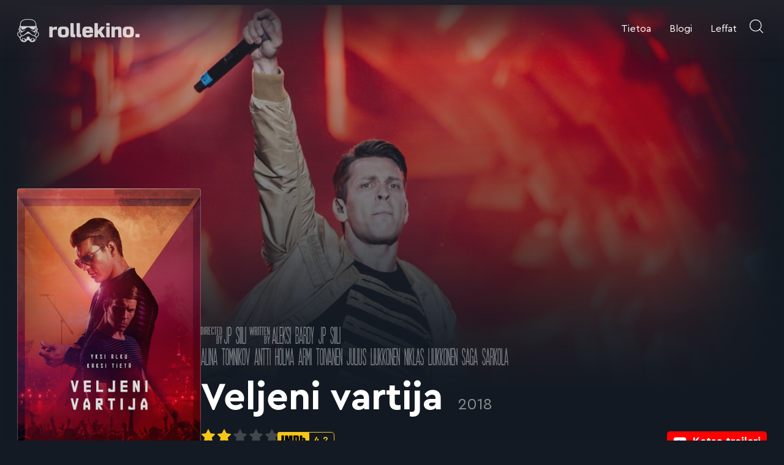

--- FILE ---
content_type: text/html; charset=UTF-8
request_url: https://www.rollekino.fi/leffat/veljeni-vartija-2018
body_size: 25225
content:

<!doctype html>
<html lang="fi">

<head>
  <meta charset="UTF-8">
  <meta name="viewport" content="width=device-width, initial-scale=1">
  <link rel="profile" href="http://gmpg.org/xfn/11">

  <meta name='robots' content='index, follow, max-image-preview:large, max-snippet:-1, max-video-preview:-1' />

	<title>Veljeni vartija - Elokuvat ja elokuva-arviot | Rollekino.fi</title>
	<link rel="canonical" href="https://www.rollekino.fi/leffat/veljeni-vartija-2018" />
	<meta property="og:locale" content="fi_FI" />
	<meta property="og:type" content="article" />
	<meta property="og:title" content="Veljeni vartija - Elokuvat ja elokuva-arviot | Rollekino.fi" />
	<meta property="og:description" content="Jukka-Pekka Siilin ohjaama elokuva Cheekistä on laiska esitys. Eniten ehkä ärsytti se, että kaksosista on väännetty identtiset sillä Holma näyttelee sekä Jarea että Jereä. Minusta veljekset ovat aivan eri näköisiä, joten tämä tuntui oudolta. Antti Holma teki nappisuorituksen sekä Jerenä että Jarena, etenkin räppiosuudet olivat vakuuttavia. Hyvä Holma! hän onkin elokuvan suola. Jotenkin tuntuu että [&hellip;]" />
	<meta property="og:url" content="https://www.rollekino.fi/leffat/veljeni-vartija-2018" />
	<meta property="og:site_name" content="Elokuvat ja elokuva-arviot | Rollekino.fi" />
	<meta property="article:modified_time" content="2021-09-07T20:59:13+00:00" />
	<meta property="og:image" content="https://www.rollekino.fi/media/8xzLqSmv3IceCWiehRDFXzMtkGb.jpg" />
	<meta property="og:image:width" content="1280" />
	<meta property="og:image:height" content="720" />
	<meta property="og:image:type" content="image/jpeg" />
	<meta name="twitter:card" content="summary_large_image" />
	<meta name="twitter:label1" content="Arvioitu lukuaika" />
	<meta name="twitter:data1" content="1 minuutti" />
	<script type="application/ld+json" class="yoast-schema-graph">{"@context":"https://schema.org","@graph":[{"@type":"WebPage","@id":"https://www.rollekino.fi/leffat/veljeni-vartija-2018","url":"https://www.rollekino.fi/leffat/veljeni-vartija-2018","name":"Veljeni vartija - Elokuvat ja elokuva-arviot | Rollekino.fi","isPartOf":{"@id":"https://www.rollekino.fi/#website"},"primaryImageOfPage":{"@id":"https://www.rollekino.fi/leffat/veljeni-vartija-2018#primaryimage"},"image":{"@id":"https://www.rollekino.fi/leffat/veljeni-vartija-2018#primaryimage"},"thumbnailUrl":"https://www.rollekino.fi/media/8xzLqSmv3IceCWiehRDFXzMtkGb.jpg","datePublished":"2018-09-17T22:15:20+00:00","dateModified":"2021-09-07T20:59:13+00:00","breadcrumb":{"@id":"https://www.rollekino.fi/leffat/veljeni-vartija-2018#breadcrumb"},"inLanguage":"fi","potentialAction":[{"@type":"ReadAction","target":["https://www.rollekino.fi/leffat/veljeni-vartija-2018"]}]},{"@type":"ImageObject","inLanguage":"fi","@id":"https://www.rollekino.fi/leffat/veljeni-vartija-2018#primaryimage","url":"https://www.rollekino.fi/media/8xzLqSmv3IceCWiehRDFXzMtkGb.jpg","contentUrl":"https://www.rollekino.fi/media/8xzLqSmv3IceCWiehRDFXzMtkGb.jpg","width":1280,"height":720},{"@type":"BreadcrumbList","@id":"https://www.rollekino.fi/leffat/veljeni-vartija-2018#breadcrumb","itemListElement":[{"@type":"ListItem","position":1,"name":"Home","item":"https://www.rollekino.fi/"},{"@type":"ListItem","position":2,"name":"Leffat","item":"https://www.rollekino.fi/leffat"},{"@type":"ListItem","position":3,"name":"Veljeni vartija"}]},{"@type":"WebSite","@id":"https://www.rollekino.fi/#website","url":"https://www.rollekino.fi/","name":"Elokuvat ja elokuva-arviot | Rollekino.fi","description":"Fiilistelyä lopputekstien jälkeen.","potentialAction":[{"@type":"SearchAction","target":{"@type":"EntryPoint","urlTemplate":"https://www.rollekino.fi/?s={search_term_string}"},"query-input":{"@type":"PropertyValueSpecification","valueRequired":true,"valueName":"search_term_string"}}],"inLanguage":"fi"}]}</script>


<link rel="alternate" type="application/rss+xml" title="Elokuvat ja elokuva-arviot | Rollekino.fi &raquo; syöte" href="https://www.rollekino.fi/feed" />
<link rel="alternate" type="application/rss+xml" title="Elokuvat ja elokuva-arviot | Rollekino.fi &raquo; kommenttien syöte" href="https://www.rollekino.fi/comments/feed" />
<style id='wp-img-auto-sizes-contain-inline-css'>
img:is([sizes=auto i],[sizes^="auto," i]){contain-intrinsic-size:3000px 1500px}
/*# sourceURL=wp-img-auto-sizes-contain-inline-css */
</style>
<style id='classic-theme-styles-inline-css'>
/*! This file is auto-generated */
.wp-block-button__link{color:#fff;background-color:#32373c;border-radius:9999px;box-shadow:none;text-decoration:none;padding:calc(.667em + 2px) calc(1.333em + 2px);font-size:1.125em}.wp-block-file__button{background:#32373c;color:#fff;text-decoration:none}
/*# sourceURL=/wp-includes/css/classic-themes.min.css */
</style>
<link rel='stylesheet' id='styles-css' href='https://www.rollekino.fi/content/themes/rollekino/css/prod/global.css?ver=1653586061' media='all' />
<script id="rollekino_legacy-js-before">
var supportsES6 = (function () {
  try {
    new Function("(a = 0) => a");
    return true;
  } catch (err) {
    return false;
  }
  }());
  var legacyScript ="https://www.rollekino.fi/content/themes/rollekino/js/prod/legacy.js";
  if (!supportsES6) {
    var script = document.createElement("script");
    script.src = legacyScript;
    document.head.appendChild(script);
  }
//# sourceURL=rollekino_legacy-js-before
</script>
<link rel="EditURI" type="application/rsd+xml" title="RSD" href="https://www.rollekino.fi/wp/xmlrpc.php?rsd" />
<meta name="generator" content="WordPress 6.9" />
<link rel='shortlink' href='https://www.rollekino.fi/?p=45784' />
<style>.recentcomments a{display:inline !important;padding:0 !important;margin:0 !important;}</style><link rel="icon" href="https://www.rollekino.fi/media/cropped-favicon-web-1-32x32.png" sizes="32x32" />
<link rel="icon" href="https://www.rollekino.fi/media/cropped-favicon-web-1-192x192.png" sizes="192x192" />
<link rel="apple-touch-icon" href="https://www.rollekino.fi/media/cropped-favicon-web-1-180x180.png" />
<meta name="msapplication-TileImage" content="https://www.rollekino.fi/media/cropped-favicon-web-1-270x270.png" />

  <script defer data-domain="rollekino.fi" src="https://analytics.dude.fi/js/script.js"></script>
  <!-- Global site tag (gtag.js) - Google Analytics -->
  <script async src="https://www.googletagmanager.com/gtag/js?id=G-VKLKK88JWE"></script>
  <script>
    window.dataLayer = window.dataLayer || [];
    function gtag(){dataLayer.push(arguments);}
    gtag('js', new Date());

    gtag('config', 'G-VKLKK88JWE');
  </script>
<style id='global-styles-inline-css'>
:root{--wp--preset--aspect-ratio--square: 1;--wp--preset--aspect-ratio--4-3: 4/3;--wp--preset--aspect-ratio--3-4: 3/4;--wp--preset--aspect-ratio--3-2: 3/2;--wp--preset--aspect-ratio--2-3: 2/3;--wp--preset--aspect-ratio--16-9: 16/9;--wp--preset--aspect-ratio--9-16: 9/16;--wp--preset--color--black: #000000;--wp--preset--color--cyan-bluish-gray: #abb8c3;--wp--preset--color--white: #ffffff;--wp--preset--color--pale-pink: #f78da7;--wp--preset--color--vivid-red: #cf2e2e;--wp--preset--color--luminous-vivid-orange: #ff6900;--wp--preset--color--luminous-vivid-amber: #fcb900;--wp--preset--color--light-green-cyan: #7bdcb5;--wp--preset--color--vivid-green-cyan: #00d084;--wp--preset--color--pale-cyan-blue: #8ed1fc;--wp--preset--color--vivid-cyan-blue: #0693e3;--wp--preset--color--vivid-purple: #9b51e0;--wp--preset--gradient--vivid-cyan-blue-to-vivid-purple: linear-gradient(135deg,rgb(6,147,227) 0%,rgb(155,81,224) 100%);--wp--preset--gradient--light-green-cyan-to-vivid-green-cyan: linear-gradient(135deg,rgb(122,220,180) 0%,rgb(0,208,130) 100%);--wp--preset--gradient--luminous-vivid-amber-to-luminous-vivid-orange: linear-gradient(135deg,rgb(252,185,0) 0%,rgb(255,105,0) 100%);--wp--preset--gradient--luminous-vivid-orange-to-vivid-red: linear-gradient(135deg,rgb(255,105,0) 0%,rgb(207,46,46) 100%);--wp--preset--gradient--very-light-gray-to-cyan-bluish-gray: linear-gradient(135deg,rgb(238,238,238) 0%,rgb(169,184,195) 100%);--wp--preset--gradient--cool-to-warm-spectrum: linear-gradient(135deg,rgb(74,234,220) 0%,rgb(151,120,209) 20%,rgb(207,42,186) 40%,rgb(238,44,130) 60%,rgb(251,105,98) 80%,rgb(254,248,76) 100%);--wp--preset--gradient--blush-light-purple: linear-gradient(135deg,rgb(255,206,236) 0%,rgb(152,150,240) 100%);--wp--preset--gradient--blush-bordeaux: linear-gradient(135deg,rgb(254,205,165) 0%,rgb(254,45,45) 50%,rgb(107,0,62) 100%);--wp--preset--gradient--luminous-dusk: linear-gradient(135deg,rgb(255,203,112) 0%,rgb(199,81,192) 50%,rgb(65,88,208) 100%);--wp--preset--gradient--pale-ocean: linear-gradient(135deg,rgb(255,245,203) 0%,rgb(182,227,212) 50%,rgb(51,167,181) 100%);--wp--preset--gradient--electric-grass: linear-gradient(135deg,rgb(202,248,128) 0%,rgb(113,206,126) 100%);--wp--preset--gradient--midnight: linear-gradient(135deg,rgb(2,3,129) 0%,rgb(40,116,252) 100%);--wp--preset--font-size--small: 13px;--wp--preset--font-size--medium: 20px;--wp--preset--font-size--large: 36px;--wp--preset--font-size--x-large: 42px;--wp--preset--spacing--20: 0.44rem;--wp--preset--spacing--30: 0.67rem;--wp--preset--spacing--40: 1rem;--wp--preset--spacing--50: 1.5rem;--wp--preset--spacing--60: 2.25rem;--wp--preset--spacing--70: 3.38rem;--wp--preset--spacing--80: 5.06rem;--wp--preset--shadow--natural: 6px 6px 9px rgba(0, 0, 0, 0.2);--wp--preset--shadow--deep: 12px 12px 50px rgba(0, 0, 0, 0.4);--wp--preset--shadow--sharp: 6px 6px 0px rgba(0, 0, 0, 0.2);--wp--preset--shadow--outlined: 6px 6px 0px -3px rgb(255, 255, 255), 6px 6px rgb(0, 0, 0);--wp--preset--shadow--crisp: 6px 6px 0px rgb(0, 0, 0);}:where(.is-layout-flex){gap: 0.5em;}:where(.is-layout-grid){gap: 0.5em;}body .is-layout-flex{display: flex;}.is-layout-flex{flex-wrap: wrap;align-items: center;}.is-layout-flex > :is(*, div){margin: 0;}body .is-layout-grid{display: grid;}.is-layout-grid > :is(*, div){margin: 0;}:where(.wp-block-columns.is-layout-flex){gap: 2em;}:where(.wp-block-columns.is-layout-grid){gap: 2em;}:where(.wp-block-post-template.is-layout-flex){gap: 1.25em;}:where(.wp-block-post-template.is-layout-grid){gap: 1.25em;}.has-black-color{color: var(--wp--preset--color--black) !important;}.has-cyan-bluish-gray-color{color: var(--wp--preset--color--cyan-bluish-gray) !important;}.has-white-color{color: var(--wp--preset--color--white) !important;}.has-pale-pink-color{color: var(--wp--preset--color--pale-pink) !important;}.has-vivid-red-color{color: var(--wp--preset--color--vivid-red) !important;}.has-luminous-vivid-orange-color{color: var(--wp--preset--color--luminous-vivid-orange) !important;}.has-luminous-vivid-amber-color{color: var(--wp--preset--color--luminous-vivid-amber) !important;}.has-light-green-cyan-color{color: var(--wp--preset--color--light-green-cyan) !important;}.has-vivid-green-cyan-color{color: var(--wp--preset--color--vivid-green-cyan) !important;}.has-pale-cyan-blue-color{color: var(--wp--preset--color--pale-cyan-blue) !important;}.has-vivid-cyan-blue-color{color: var(--wp--preset--color--vivid-cyan-blue) !important;}.has-vivid-purple-color{color: var(--wp--preset--color--vivid-purple) !important;}.has-black-background-color{background-color: var(--wp--preset--color--black) !important;}.has-cyan-bluish-gray-background-color{background-color: var(--wp--preset--color--cyan-bluish-gray) !important;}.has-white-background-color{background-color: var(--wp--preset--color--white) !important;}.has-pale-pink-background-color{background-color: var(--wp--preset--color--pale-pink) !important;}.has-vivid-red-background-color{background-color: var(--wp--preset--color--vivid-red) !important;}.has-luminous-vivid-orange-background-color{background-color: var(--wp--preset--color--luminous-vivid-orange) !important;}.has-luminous-vivid-amber-background-color{background-color: var(--wp--preset--color--luminous-vivid-amber) !important;}.has-light-green-cyan-background-color{background-color: var(--wp--preset--color--light-green-cyan) !important;}.has-vivid-green-cyan-background-color{background-color: var(--wp--preset--color--vivid-green-cyan) !important;}.has-pale-cyan-blue-background-color{background-color: var(--wp--preset--color--pale-cyan-blue) !important;}.has-vivid-cyan-blue-background-color{background-color: var(--wp--preset--color--vivid-cyan-blue) !important;}.has-vivid-purple-background-color{background-color: var(--wp--preset--color--vivid-purple) !important;}.has-black-border-color{border-color: var(--wp--preset--color--black) !important;}.has-cyan-bluish-gray-border-color{border-color: var(--wp--preset--color--cyan-bluish-gray) !important;}.has-white-border-color{border-color: var(--wp--preset--color--white) !important;}.has-pale-pink-border-color{border-color: var(--wp--preset--color--pale-pink) !important;}.has-vivid-red-border-color{border-color: var(--wp--preset--color--vivid-red) !important;}.has-luminous-vivid-orange-border-color{border-color: var(--wp--preset--color--luminous-vivid-orange) !important;}.has-luminous-vivid-amber-border-color{border-color: var(--wp--preset--color--luminous-vivid-amber) !important;}.has-light-green-cyan-border-color{border-color: var(--wp--preset--color--light-green-cyan) !important;}.has-vivid-green-cyan-border-color{border-color: var(--wp--preset--color--vivid-green-cyan) !important;}.has-pale-cyan-blue-border-color{border-color: var(--wp--preset--color--pale-cyan-blue) !important;}.has-vivid-cyan-blue-border-color{border-color: var(--wp--preset--color--vivid-cyan-blue) !important;}.has-vivid-purple-border-color{border-color: var(--wp--preset--color--vivid-purple) !important;}.has-vivid-cyan-blue-to-vivid-purple-gradient-background{background: var(--wp--preset--gradient--vivid-cyan-blue-to-vivid-purple) !important;}.has-light-green-cyan-to-vivid-green-cyan-gradient-background{background: var(--wp--preset--gradient--light-green-cyan-to-vivid-green-cyan) !important;}.has-luminous-vivid-amber-to-luminous-vivid-orange-gradient-background{background: var(--wp--preset--gradient--luminous-vivid-amber-to-luminous-vivid-orange) !important;}.has-luminous-vivid-orange-to-vivid-red-gradient-background{background: var(--wp--preset--gradient--luminous-vivid-orange-to-vivid-red) !important;}.has-very-light-gray-to-cyan-bluish-gray-gradient-background{background: var(--wp--preset--gradient--very-light-gray-to-cyan-bluish-gray) !important;}.has-cool-to-warm-spectrum-gradient-background{background: var(--wp--preset--gradient--cool-to-warm-spectrum) !important;}.has-blush-light-purple-gradient-background{background: var(--wp--preset--gradient--blush-light-purple) !important;}.has-blush-bordeaux-gradient-background{background: var(--wp--preset--gradient--blush-bordeaux) !important;}.has-luminous-dusk-gradient-background{background: var(--wp--preset--gradient--luminous-dusk) !important;}.has-pale-ocean-gradient-background{background: var(--wp--preset--gradient--pale-ocean) !important;}.has-electric-grass-gradient-background{background: var(--wp--preset--gradient--electric-grass) !important;}.has-midnight-gradient-background{background: var(--wp--preset--gradient--midnight) !important;}.has-small-font-size{font-size: var(--wp--preset--font-size--small) !important;}.has-medium-font-size{font-size: var(--wp--preset--font-size--medium) !important;}.has-large-font-size{font-size: var(--wp--preset--font-size--large) !important;}.has-x-large-font-size{font-size: var(--wp--preset--font-size--x-large) !important;}
/*# sourceURL=global-styles-inline-css */
</style>
</head>

<body class="wp-singular movie-template-default single single-movie postid-45784 wp-theme-rollekino no-js">
  <a class="skip-link screen-reader-text" href="#content">Siirry suoraan sisältöön</a>

  
  <div id="page" class="site">

    <div class="nav-container">
      <header class="site-header">

        
<div class="site-branding">

  <p class="site-title">
    <a href="https://www.rollekino.fi/" rel="home">
      <svg xmlns="http://www.w3.org/2000/svg" width="200" height="38.28" viewBox="0 0 1447 277"><path fill="currentColor" d="M107.3 2.1C80 4.2 62.8 10.9 50.1 24.6 39.3 36.1 34.7 48.5 32.9 71.5c-.6 7.1-1.4 13.1-1.8 13.3-5 1.8-6.1 8.2-2 11.3 1.9 1.5 2.1 1.9.7 1.9-1 0-3.2 1.3-4.9 2.8-2.4 2.2-3.2 3.8-3.6 7.7-.4 3.3-1.3 5.8-2.9 7.5-3.3 3.5-4 8-1.9 11.9.9 1.8 2.3 3.5 3.1 3.8 1 .4 1.4 2.2 1.4 6.2.1 3.1.7 6.7 1.4 8.1 1.4 2.3 1.2 2.5-6.1 7.3-8.7 5.7-12.6 11.1-14.4 19.5-1.4 7 .1 17.5 3.6 24.7 3.2 6.6 11.1 15.4 17.9 19.9 4.7 3.1 5.6 4.2 6.1 7.4 1.4 9.7 2.9 14.3 6.7 22.2 5.7 11.4 14.8 20.8 23.3 23.9 15.4 5.8 29.7 6.4 39.8 1.8 4.3-1.9 6.2-3.6 9.3-8.3 5.7-8.5 10.8-11.7 19.2-12.2 10.9-.6 16.6 2.8 23.2 13.8 6.8 11.3 28.7 13.1 49.9 4 11.3-4.9 24.6-24.7 27.1-40.2 1.3-8.7 1.5-9.1 5.1-11.2 7-4.2 15.9-13.8 19.6-21.3 3.2-6.5 3.7-8.6 4.1-16.2.4-7.4.1-9.5-1.8-13.9-2.4-5.6-7.2-10.5-14.9-15.2l-4.9-3 1.4-3.8c.7-2 1.3-5.6 1.4-7.9 0-3 .7-4.9 2.4-6.8 1.3-1.4 2.6-3.6 2.8-4.8.6-3.2-1-8.4-3.1-9.9-1.1-.8-2-3.2-2.4-6.1-.8-5.8-2.9-9.1-6.7-10.7-2.8-1.2-2.8-1.2-.9-3.1 3-3 2.5-7.7-1-9.6-2.8-1.7-2.8-1.8-3.4-13.2-1.3-31-12.3-50.4-34.8-61.5C179.5 6 168.3 3.4 149.3 2c-15.5-1.1-27-1.1-42 .1zm47.2 8c36.7 3.7 56.3 18.5 62.1 46.9 1.5 7.4 1.5 9.6.4 18.2l-1.2 9.8H43.2L42 75.1c-1.1-8.7-1.1-11 .3-18.3 1.8-9.1 6.8-20.1 11.7-26.1 8.8-10.5 27.3-18.3 49.1-20.6 12.3-1.2 38.9-1.3 51.4 0zM45.6 98.8c.6.4 1.4 3.5 1.7 7 .6 7.1 4.2 15.4 8.3 19.3 2.2 2.1 3.5 2.4 8.7 2.2 11.6-.3 27.7-7.6 44.6-20.3l7.9-6H142l5.8 4.7c15.2 12.4 36.7 22.2 48.9 22.3 3.1 0 8-4.5 10.7-9.9 2.6-5 5.1-15.4 4.2-17.6-.4-1.2 1.3-2.5 3.5-2.5.5 0 .9 5.7.9 12.8 0 11.8-.2 13.1-2.6 17.7-3.9 7.3-10.3 15.4-12.8 16.1-4.2 1-22.2-6.4-34.5-14.3-2.9-1.9-5.5-3.2-5.8-3-.2.3 1.5 2.9 3.9 5.8 4.9 6 14.3 12.8 21.4 15.4 6.7 2.5 13.2 7.4 17.4 13l3.5 4.6 1.9-2.3c4.4-5.3 7.1-13.1 7.2-20.6.1-4.1.7-7.9 1.3-8.5.8-.8 1.1-.7 1.1.3 0 .8.9 7.2 1.9 14.2 2.6 17.2 1.1 22.8-10 37.8-7.7 10.6-7 10.3-17.1 6.9-12.6-4.1-18.1-7.9-42.7-29.4-11.6-10.1-17.7-14.5-20.5-14.5-3 0-8.2 3.7-23.4 16.7-22.8 19.6-29.5 24.1-42 27.9l-7.7 2.4-3.3-3.8c-5.3-6.1-12.3-17-14.3-22.3-2.3-6-2.3-9.9-.1-25.2 1.5-10 2-11.7 3.1-10.3.9 1 1.1 2.8.6 5.5-.8 5.1 1.6 14 5.7 20.3l3 4.7 7.1-7.3c5.9-6.1 8.3-7.8 13.6-9.7 9.5-3.4 22.1-13.5 26-20.8.9-1.6-.2-1.2-5.2 1.8C80 137.6 63.3 145 58.5 145c-2.3 0-7-5.4-12.1-14l-4.4-7.5v-12.7c0-12.9.4-14.2 3.6-12zm-10.9 11.4c-.4 2.9-.9 10.6-1.3 17-.3 6.4-.9 13.2-1.3 14.9-.6 3-.7 3.1-2.4 1.5-1.5-1.5-1.7-3.9-1.7-18.2 0-9.5.4-17.4 1-18.5.6-1.1 2.1-1.9 3.7-1.9 2.5 0 2.5.1 2 5.2zm194.2-3.8c.8.9 1.1 6.9.9 19.2-.3 15.5-.5 17.9-1.9 18.2-1.9.3-2.4-3.7-3.5-25.1-.7-13.3-.6-13.7 1.3-13.7 1.1 0 2.6.6 3.2 1.4zM30 157.5c-1.7 11.4 4.2 25.9 15.9 38.8 4 4.4 3.9 4.6-5.3 10.1-10 6-17 4.5-24-5.1-4.5-6.2-6.7-13.2-6.8-21.9-.2-7.9 1.3-11.4 7-17 3.5-3.5 11.8-9.4 13.2-9.4.4 0 .4 2 0 4.5zm201.3-3.4c4.7 2.4 12.8 9.3 14.8 12.6 1.2 1.9 2.5 5 2.9 6.9 1.2 5.2-.6 16.7-3.4 22.2-7.3 14.3-15.6 17.6-27.2 10.6-9.3-5.6-9.3-5.6-5-10.4 5.3-5.9 11.2-15.3 13.6-21.8 2-5.4 3-17.8 1.5-20.2-.8-1.3.1-1.3 2.8.1zm-84.1 23.1c4 1.9 12.7 6.9 19.3 11 15.5 9.7 18.2 11 28.6 14.2 13.3 4.1 19.4 8.9 24.9 19.5 1.6 3.1 2.1 5.5 1.7 8.1-.6 4.9-8.8 21.6-12.6 26l-3.1 3.5.7-4c1.3-6.8.8-14-1.3-17.6-1.2-2.2-3.9-4.4-7.4-6.2-5-2.6-6.2-2.8-14-2.5-9.6.4-17.3 3.4-28.2 10.8-3.2 2.2-6 4-6.3 4-.3 0-.5-5.4-.5-12.1 0-6.6-.5-12.9-1-14-1.2-2.1-4-2.5-5.8-.7-.9.9-1.2.5-1.2-1.9 0-3.8-2.4-6.1-4.8-4.6-1.3.8-1.9.5-2.7-1.1-1.5-2.9-5.1-3.3-6.5-.6-.7 1.3-1.7 1.9-2.6 1.6-2.5-1-5.4 1.2-5.4 4 0 2-.4 2.5-1.6 2-.9-.4-2.5-.4-3.5-.1-1.7.6-1.9 1.9-1.9 14.2 0 15.4.6 14.8-9.1 8.2-10-6.7-16.3-9.1-25.7-9.7-9.9-.6-15.6 1.2-20.1 6.4-4.5 5.1-5.6 10.2-3.8 18.3l1.5 6.6-3-3.5c-3.6-4.3-10.3-17.9-11.9-24.3-1.1-4.5-1-5.1 2-11.2 5-10.1 10.7-14.6 24.5-19 8.2-2.6 14.2-5.4 21.3-9.7 5.4-3.4 13.2-8.2 17.3-10.7 16.5-10.1 28.3-11.5 42.2-4.9zm-69 57.8c6 1.7 13.8 11.9 13.8 18.2 0 3.7-3.8 6.8-8.4 6.8-8.1-.1-19-7.3-20.2-13.5-.8-4.4 1.8-9.3 5.9-11 3.9-1.7 4.3-1.7 8.9-.5zm114.7 3.7c2.9 3 3.2 4 2.8 7.1-.8 4.4-4.7 8.6-11.2 11.9-6.6 3.4-11.6 3.5-14.9.4-3.2-3-3.3-6.7-.6-12.1 6.1-11.9 16.5-15.1 23.9-7.3zM629 123.8c0 83.1-.2 81.1 6.9 87.5 2.2 2 5.7 4.1 7.8 4.7 2.1.7 12.2 1.4 22.6 1.7l18.7.5v-17.5c0-19.6.3-18.7-7.5-18.7-2.7 0-5.1-.7-6.6-1.9l-2.4-1.9-.3-64.1L668 50h-39v73.8zM701.2 125.2l.3 75.3 2.4 4.8c2.5 5.1 6.5 8.7 12.1 10.7 2.1.8 10.8 1.5 22.3 1.8l18.7.4-.2-17.8-.3-17.9-6.3-.5c-4.8-.4-6.7-1-7.8-2.4-1.2-1.7-1.4-12.3-1.4-65.8V50h-40.1l.3 75.2zM914 134v84h39v-34.7l6.1-5.1c3.4-2.9 6.5-5 6.9-4.7.4.3 7 10.4 14.6 22.5l13.8 22h44.6l-2.4-3.8c-1.3-2-11.2-17.3-22-34S995 149.5 995 148.9c0-.5 9.7-13 21.7-27.7 11.9-14.7 22-27.3 22.6-28 .7-.9-4-1.2-23.1-1.2h-23.9l-18.9 23.4c-10.4 12.9-19.2 23.5-19.6 23.5-.5.1-.8-19.9-.8-44.4V50h-39v84zM1052 64.5V79h41V50h-41v14.5zM521.5 90.9c-22 3.6-32.5 12-37.9 30.1-2.8 9.2-4 32-2.8 48.3 1.7 21.4 5.2 30.9 14.2 39 10.4 9.4 23.7 12.1 55.5 11.4 23.2-.5 28.5-1.3 39.2-6.1 6-2.8 12.3-9 15.2-14.9 1.2-2.4 3-7.9 4.2-12.2 1.9-7 2.2-10.7 2.2-30.5.1-25-1-32.4-6.2-43.5-4.9-10.6-12.1-16-26.6-20.1-4.6-1.3-11.3-1.7-29-2-12.6-.1-25.2.1-28 .5zm40.1 32c3.4 1.6 4.5 2.8 6 6.7 1.6 4.2 1.9 7.8 1.9 25.9 0 19.3-.2 21.4-2.1 25.6-3.2 6.8-7.5 8.2-23.3 7.8-13.6-.4-16.1-1.5-19.6-8.5-1.7-3.4-2-6.3-2.3-22-.4-20.5.6-27.8 4.5-32.4 3.3-4 6.7-4.8 19.8-4.9 8.7 0 11.9.3 15.1 1.8zM809.5 90.9c-23.3 3.8-34.2 14.1-38 35.8-1.9 10.6-1.9 46.1 0 56.8 1.7 9.5 7.2 21.2 11.8 25.1 5 4.2 14.9 8.4 23.4 9.9 11.1 2 45.4 2 56.9 0 21.4-3.8 30.2-12.7 32-32.9l.7-7.6h-41.2l-1.1 4c-2 7.3-6 9-21 9-10.4 0-14.9-1.5-18.2-6-1.8-2.5-4.3-16.4-3.2-18.1.3-.5 18.3-.9 43.1-.9h42.6l-.6-19.3c-.3-13.2-1-21.1-2.1-25.2-3.6-13-9.9-21.5-19-25.6-10-4.4-15.3-5.1-38.6-5.5-12.4-.1-24.7.1-27.5.5zm40.3 30.1c3.7 2.3 4.8 4.6 5.3 11l.4 4.5-21.7.3-21.8.2v-3.2c0-1.8.9-5.1 1.9-7.4 2.8-6.1 6.2-7.4 20.6-7.4 10.3 0 12.5.3 15.3 2zM1175.2 91.5c-9.8 2.8-15.9 7.4-19.3 15l-1.9 4V92h-40v126h40v-38.6c0-25.5.4-40 1.1-43 1.5-5.7 6.2-10.8 11.4-12.3 5.6-1.5 16.9-1.4 20.9.3 5.9 2.4 6 3.5 6.4 50.8l.3 42.8h39l-.4-50.8c-.3-41.6-.6-51.6-1.9-55.7-3.1-10.2-6.9-14.8-15.3-18.7-4.4-1.9-6.9-2.3-20-2.5-10.9-.2-16.5.1-20.3 1.2zM1288.5 90.9c-12.9 2.1-23.1 6.7-28.8 13-4.5 5-5.9 7.7-8.8 17.1-2.3 7.1-2.4 9-2.4 33.5 0 28.3.5 32.3 5.6 43.2 5.5 11.5 16.7 18.6 33.9 21.3 10.3 1.6 42.3 1.2 52.6-.5 17.6-3.1 28.4-10.8 33.2-23.7 4.1-11 4.7-16.4 4.6-40.8-.1-20.9-.3-24.4-2.3-31.5-3.7-13.7-10-21.9-20.3-26.5-10.3-4.5-15.4-5.2-39.3-5.6-12.6-.1-25.2.1-28 .5zm40.5 32.3c6.9 3.5 7.9 7.5 7.9 31.8s-1 28.3-7.9 31.7c-3.7 2-6 2.3-15 2.3-5.8 0-12.2-.5-14.2-1-8.3-2.3-10.8-10-10.8-33 0-22.5 2.6-30.7 10.3-32.9 1.8-.5 8.2-1 14.2-1 9.6-.1 11.7.2 15.5 2.1zM380 155v63h40v-38.8c0-35.9.2-39 1.9-42.9 1.4-3 3.2-4.8 6.3-6.5 3.9-2.1 5.8-2.3 23.1-2.6l18.7-.4V92h-9.8c-21.7 0-31.8 4.5-37.8 16.7l-2.3 4.8-.1-10.8V92h-40v63zM1053 155v63h39V92h-39v63zM1398 198v20h48v-40h-48v20z"/></svg>
      <span class="screen-reader-text">Elokuvat ja elokuva-arviot | Rollekino.fi</span>
    </a>
  </p>

      <p class="site-description screen-reader-text">
      Fiilistelyä lopputekstien jälkeen.    </p>
  
</div>
        
<div class="main-navigation-wrapper" id="main-navigation-wrapper">

  <button class="open-search open-search-mobile" id="open-search-mobile" aria-expanded="false" aria-haspopup="true" aria-label="Avaa haku">
    <svg class="icon-search" aria-hidden="true" xmlns="http://www.w3.org/2000/svg" width="22" height="22" viewBox="0 0 27 27"><g stroke="currentColor" stroke-width="1.5" fill="none" fill-rule="evenodd" stroke-linecap="round" stroke-linejoin="round"><circle cx="11.813" cy="11.813" r="11.25"></circle><path d="M26.438 26.438l-6.671-6.671"></path></g></svg>
    <svg class="icon-close" width="22" height="22" xmlns="http://www.w3.org/2000/svg" viewBox="0 0 512 512"><path fill="currentColor" d="M505.943 6.058c-8.077-8.077-21.172-8.077-29.249 0L6.058 476.693c-8.077 8.077-8.077 21.172 0 29.249A20.612 20.612 0 0020.683 512a20.614 20.614 0 0014.625-6.059L505.943 35.306c8.076-8.076 8.076-21.171 0-29.248z"/><path d="M505.942 476.694L35.306 6.059c-8.076-8.077-21.172-8.077-29.248 0-8.077 8.076-8.077 21.171 0 29.248l470.636 470.636a20.616 20.616 0 0014.625 6.058 20.615 20.615 0 0014.624-6.057c8.075-8.078 8.075-21.173-.001-29.25z"/></svg>
  </button>

  <button aria-controls="nav" id="nav-toggle" class="nav-toggle hamburger" type="button" aria-label="Avaa päävalikko">
    <span class="hamburger-box">
      <span class="hamburger-inner"></span>
    </span>
    <span id="nav-toggle-label" class="nav-toggle-label">Avaa päävalikko</span>
  </button>

  <nav id="nav" class="nav-primary nav-menu" aria-label="Päävalikko">

    <ul id="main-menu" class="menu-items" itemscope itemtype="http://www.schema.org/SiteNavigationElement"><li id="menu-item-36900" class="menu-item menu-item-type-post_type menu-item-object-page rollekino-menu-item menu-item-36900 nav-item"><a itemprop="url" href="https://www.rollekino.fi/tietoa" class="nav-link"><span itemprop="name">Tietoa</span></a></li>
<li id="menu-item-74321" class="menu-item menu-item-type-post_type menu-item-object-page current_page_parent rollekino-menu-item menu-item-74321 nav-item"><a itemprop="url" href="https://www.rollekino.fi/blogi" class="nav-link"><span itemprop="name">Blogi</span></a></li>
<li id="menu-item-47442" class="menu-item menu-item-type-post_type_archive menu-item-object-movie rollekino-menu-item menu-item-47442 nav-item"><a itemprop="url" href="https://www.rollekino.fi/leffat" class="nav-link"><span itemprop="name">Leffat</span></a></li>
<li class="menu-item menu-item-search">
      <button class="open-search" id="open-search" aria-expanded="false" aria-haspopup="true" aria-label="Avaa haku">
        <svg class="icon-search" aria-hidden="true" xmlns="http://www.w3.org/2000/svg" width="22" height="22" viewBox="0 0 27 27"><g stroke="currentColor" stroke-width="1.5" fill="none" fill-rule="evenodd" stroke-linecap="round" stroke-linejoin="round"><circle cx="11.813" cy="11.813" r="11.25"></circle><path d="M26.438 26.438l-6.671-6.671"></path></g></svg>
        <svg class="icon-close" width="22" height="22" xmlns="http://www.w3.org/2000/svg" viewBox="0 0 512 512"><path fill="currentColor" d="M505.943 6.058c-8.077-8.077-21.172-8.077-29.249 0L6.058 476.693c-8.077 8.077-8.077 21.172 0 29.249A20.612 20.612 0 0020.683 512a20.614 20.614 0 0014.625-6.059L505.943 35.306c8.076-8.076 8.076-21.171 0-29.248z"/><path d="M505.942 476.694L35.306 6.059c-8.076-8.077-21.172-8.077-29.248 0-8.077 8.076-8.077 21.171 0 29.248l470.636 470.636a20.616 20.616 0 0014.625 6.058 20.615 20.615 0 0014.624-6.057c8.075-8.078 8.075-21.173-.001-29.25z"/></svg>
      </button>
    </li></ul>
  </nav><!-- #nav -->
</div>

      </header>
    </div><!-- .nav-container -->

    <div class="site-content">

<main class="site-main">

<section class="block block-hero-movies block-hero-movies-single has-dark-bg">
    <div class="shade" aria-hidden="true"></div>

    <div class="container">
        <div class="backdrop">
          <div class="lazy" style="background-image: url('https://www.rollekino.fi/media/8xzLqSmv3IceCWiehRDFXzMtkGb.jpg');"></div>

          <div class="video js-video">
            <div
              class="youtube-player"
              data-video-id="Lyl24Z65aO0"
              data-play-button="play-Lyl24Z65aO0">
            </div>

            <div aria-hidden="true" class="video-preview lazy" data-bg="https://www.rollekino.fi/media/8xzLqSmv3IceCWiehRDFXzMtkGb.jpg"></div>
          </div>
        </div>

        <div class="movie-meta-data">

          <div class="buttons">
                          <a type="button" class="mediabox no-external-link-indicator" href="https://www.youtube.com/watch?v=Lyl24Z65aO0">
                <svg aria-hidden="true" xmlns="http://www.w3.org/2000/svg" viewBox="0 0 576 512"><path fill="currentColor" d="M549.655 124.083c-6.281-23.65-24.787-42.276-48.284-48.597C458.781 64 288 64 288 64S117.22 64 74.629 75.486c-23.497 6.322-42.003 24.947-48.284 48.597-11.412 42.867-11.412 132.305-11.412 132.305s0 89.438 11.412 132.305c6.281 23.65 24.787 41.5 48.284 47.821C117.22 448 288 448 288 448s170.78 0 213.371-11.486c23.497-6.321 42.003-24.171 48.284-47.821 11.412-42.867 11.412-132.305 11.412-132.305s0-89.438-11.412-132.305zm-317.51 213.508V175.185l142.739 81.205-142.739 81.201z"/></svg>
                <span>Katso traileri</span>
              </a>
            
            <button
              class="play play-button hidden"
              id="play-Lyl24Z65aO0"
              type="button">
              <span class="play-label hidden">
                <svg aria-hidden="true" xmlns="http://www.w3.org/2000/svg" width="16" height="16" viewBox="0 0 24 24" fill="none" stroke="currentColor" stroke-width="1.5" stroke-linecap="round" stroke-linejoin="round" class="play-icon feather feather-play-circle"><circle cx="12" cy="12" r="10"/><polygon points="10 8 16 12 10 16 10 8"/></svg>
 Jatka trailerin pyörittämistä sittenkin
              </span>
              <span class="pause-label hidden">
                <svg aria-hidden="true" xmlns="http://www.w3.org/2000/svg" width="18" height="18" viewBox="0 0 24 24" fill="none" stroke="currentColor" stroke-width="1.5" stroke-linecap="round" stroke-linejoin="round" class="pause-icon feather feather-pause-circle"><circle cx="12" cy="12" r="10"/><line x1="10" y1="15" x2="10" y2="9"/><line x1="14" y1="15" x2="14" y2="9"/></svg>
 Älä spoilaa, pysäytä taustavideo
              </span>
            </button>
          </div>

          <div class="movie-meta-data-box movie-meta-data-box-large">
            <div class="movie-poster-wrapper movie-poster-wrapper-large">
              <div class="movie-poster">
                <img src="https://www.rollekino.fi/media/e51bvOj1o4Z7BXMLgS3VtVxR5cF.jpg" alt="Leffajuliste elokuvalle Veljeni vartija" />
                <div class="frame" aria-hidden="true"></div>
              </div>
            </div>

            <div class="movie-meta-data-content">

              <ul class="poster-information">
                                                      <li class="directed">
                      <span class="screen-reader-text">Ohjannut</span>
                      <span class="crew" aria-hidden="true">k</span>
                                              <span class="name">JP Siili</span>
                                          </li>
                
                                                      <li class="writer">
                      <span class="screen-reader-text">Käsikirjoitus</span>
                      <span class="crew" aria-hidden="true">a</span>
                                              <span class="name">Aleksi Bardy</span>
                                              <span class="name">JP Siili</span>
                                          </li>
                
                                                      <li class="casting">
                      <span class="screen-reader-text">Pääosissa</span>
                                              <span class="name">Alina Tomnikov</span>
                                              <span class="name">Antti Holma</span>
                                              <span class="name">Armi Toivanen</span>
                                              <span class="name">Julius Liukkonen</span>
                                              <span class="name">Niklas Liukkonen</span>
                                              <span class="name">Saga Sarkola</span>
                                          </li>
                              </ul>

              <h1 class="movie-meta-data-title">Veljeni vartija <span class="release-year">2018</span></h1>
              <ul class="movie-meta-data-list">
                <li>
  <span class="star-rating">
    <svg aria-hidden="true" class="star" width="18" height="18" viewBox="0 0 1792 1792" xmlns="http://www.w3.org/2000/svg" fill="currentColor"><path d="M1728 647q0 22-26 48l-363 354 86 500q1 7 1 20 0 21-10.5 35.5t-30.5 14.5q-19 0-40-12l-449-236-449 236q-22 12-40 12-21 0-31.5-14.5t-10.5-35.5q0-6 2-20l86-500-364-354q-25-27-25-48 0-37 56-46l502-73 225-455q19-41 49-41t49 41l225 455 502 73q56 9 56 46z"/></svg>
<svg aria-hidden="true" class="star" width="18" height="18" viewBox="0 0 1792 1792" xmlns="http://www.w3.org/2000/svg" fill="currentColor"><path d="M1728 647q0 22-26 48l-363 354 86 500q1 7 1 20 0 21-10.5 35.5t-30.5 14.5q-19 0-40-12l-449-236-449 236q-22 12-40 12-21 0-31.5-14.5t-10.5-35.5q0-6 2-20l86-500-364-354q-25-27-25-48 0-37 56-46l502-73 225-455q19-41 49-41t49 41l225 455 502 73q56 9 56 46z"/></svg>
<svg aria-hidden="true" class="star-empty" width="18" height="18" viewBox="0 0 1792 1792" xmlns="http://www.w3.org/2000/svg" fill="currentColor"><path d="M1728 647q0 22-26 48l-363 354 86 500q1 7 1 20 0 21-10.5 35.5t-30.5 14.5q-19 0-40-12l-449-236-449 236q-22 12-40 12-21 0-31.5-14.5t-10.5-35.5q0-6 2-20l86-500-364-354q-25-27-25-48 0-37 56-46l502-73 225-455q19-41 49-41t49 41l225 455 502 73q56 9 56 46z"/></svg>
<svg aria-hidden="true" class="star-empty" width="18" height="18" viewBox="0 0 1792 1792" xmlns="http://www.w3.org/2000/svg" fill="currentColor"><path d="M1728 647q0 22-26 48l-363 354 86 500q1 7 1 20 0 21-10.5 35.5t-30.5 14.5q-19 0-40-12l-449-236-449 236q-22 12-40 12-21 0-31.5-14.5t-10.5-35.5q0-6 2-20l86-500-364-354q-25-27-25-48 0-37 56-46l502-73 225-455q19-41 49-41t49 41l225 455 502 73q56 9 56 46z"/></svg>
<svg aria-hidden="true" class="star-empty" width="18" height="18" viewBox="0 0 1792 1792" xmlns="http://www.w3.org/2000/svg" fill="currentColor"><path d="M1728 647q0 22-26 48l-363 354 86 500q1 7 1 20 0 21-10.5 35.5t-30.5 14.5q-19 0-40-12l-449-236-449 236q-22 12-40 12-21 0-31.5-14.5t-10.5-35.5q0-6 2-20l86-500-364-354q-25-27-25-48 0-37 56-46l502-73 225-455q19-41 49-41t49 41l225 455 502 73q56 9 56 46z"/></svg>
<span class="star-rating-text">Siedettävä</span>  </span>

  </li>
                <li class="imdb">
                  <a href="https://www.imdb.com/title/tt6591616" class="no-external-link-indicator">
                    <span class="screen-reader-text">IMDb-pisteet:</span>
                    <svg xmlns="http://www.w3.org/2000/svg" width="64" height="32" viewBox="0 0 64 32" version="1.1"><g class="fill-foreground" fill="#f5c518"><rect x="0" y="0" width="100%" height="100%" rx="4"></rect></g><g transform="translate(8.000000, 7.000000)" fill="#000000" class="fill-background" fill-rule="nonzero"><polygon points="0 18 5 18 5 0 0 0"></polygon><path d="M15.6725178,0 L14.5534833,8.40846934 L13.8582008,3.83502426 C13.65661,2.37009263 13.4632474,1.09175121 13.278113,0 L7,0 L7,18 L11.2416347,18 L11.2580911,6.11380679 L13.0436094,18 L16.0633571,18 L17.7583653,5.8517865 L17.7707076,18 L22,18 L22,0 L15.6725178,0 Z"></path><path d="M24,18 L24,0 L31.8045586,0 C33.5693522,0 35,1.41994415 35,3.17660424 L35,14.8233958 C35,16.5777858 33.5716617,18 31.8045586,18 L24,18 Z M29.8322479,3.2395236 C29.6339219,3.13233348 29.2545158,3.08072342 28.7026524,3.08072342 L28.7026524,14.8914865 C29.4312846,14.8914865 29.8796736,14.7604764 30.0478195,14.4865461 C30.2159654,14.2165858 30.3021941,13.486105 30.3021941,12.2871637 L30.3021941,5.3078959 C30.3021941,4.49404499 30.272014,3.97397442 30.2159654,3.74371416 C30.1599168,3.5134539 30.0348852,3.34671372 29.8322479,3.2395236 Z"></path><path d="M44.4299079,4.50685823 L44.749518,4.50685823 C46.5447098,4.50685823 48,5.91267586 48,7.64486762 L48,14.8619906 C48,16.5950653 46.5451816,18 44.749518,18 L44.4299079,18 C43.3314617,18 42.3602746,17.4736618 41.7718697,16.6682739 L41.4838962,17.7687785 L37,17.7687785 L37,0 L41.7843263,0 L41.7843263,5.78053556 C42.4024982,5.01015739 43.3551514,4.50685823 44.4299079,4.50685823 Z M43.4055679,13.2842155 L43.4055679,9.01907814 C43.4055679,8.31433946 43.3603268,7.85185468 43.2660746,7.63896485 C43.1718224,7.42607505 42.7955881,7.2893916 42.5316822,7.2893916 C42.267776,7.2893916 41.8607934,7.40047379 41.7816216,7.58767002 L41.7816216,9.01907814 L41.7816216,13.4207851 L41.7816216,14.8074788 C41.8721037,15.0130276 42.2602358,15.1274059 42.5316822,15.1274059 C42.8031285,15.1274059 43.1982131,15.0166981 43.281155,14.8074788 C43.3640968,14.5982595 43.4055679,14.0880581 43.4055679,13.2842155 Z"></path></g></svg>
                    <span class="rating">
                      4.2                    </span>
                  </a>
                </li>
                              </ul>
            </div>
          </div>

        </div>

</section>

<section class="block block-movie-review has-dark-bg">
    <div class="container">

      <aside class="side">
        <ul class="side-information">

          <li>
            <span class="side-information-title">Julkaisuajankohta</span><span class="screen-reader-text">:</span> <span class="side-information-meta">31. tammikuuta 2018</span>
          </li>
          <li>
            <span class="side-information-title">Kesto</span><span class="screen-reader-text">:</span> <span class="side-information-meta">1 tuntia, 38 minuuttia</span>
          </li>

                    <li>
            <span class="side-information-title">Ohjaaja<span class="screen-reader-text">:</span>

                          <ul class="side-information-meta-crew">
                                  <li>
                    <a href="https://www.rollekino.fi/leffat?director=11969" class="global-link" aria-label="JP Siili"></a>
                                          <div aria-hidden="true" class="avatar" style="background-image: url('https://www.rollekino.fi/media/1DAtRgGFH2IxmznAWi7In7ejbXO.jpg');"></div>
                                        <span class="side-information-meta side-information-meta-crew-name" aria-hidden="true">JP Siili</span>
                  </li>
                              </ul>
                      </li>

                    <li>
            <span class="side-information-title">Pääosissa<span class="screen-reader-text">:</span>

                          <ul class="side-information-meta-crew-actors side-information-meta-crew">
                                  <li class="has-small-avatar">
                    <a href="https://www.rollekino.fi/leffat?actor=11972" class="global-link" aria-label="Alina Tomnikov"></a>
                                          <div aria-hidden="true" class="avatar avatar-small" style="background-image: url('https://www.rollekino.fi/media/aQgJpGIqDbWyk6PdSj2N94HtjAI.jpg');"></div>
                                        <span class="side-information-meta side-information-meta-crew-name" aria-hidden="true">Alina Tomnikov</span>
                  </li>
                                  <li class="has-small-avatar">
                    <a href="https://www.rollekino.fi/leffat?actor=11970" class="global-link" aria-label="Antti Holma"></a>
                                          <div aria-hidden="true" class="avatar avatar-small" style="background-image: url('https://www.rollekino.fi/media/nnYiUBNxHWrJOGP88PeSp9IhrvW.jpg');"></div>
                                        <span class="side-information-meta side-information-meta-crew-name" aria-hidden="true">Antti Holma</span>
                  </li>
                                  <li class="has-small-avatar">
                    <a href="https://www.rollekino.fi/leffat?actor=9805" class="global-link" aria-label="Armi Toivanen"></a>
                                          <div aria-hidden="true" class="avatar avatar-small" style="background-image: url('https://www.rollekino.fi/media/bjugbFTZkLSoZJaMwYrMKi58UUg.jpg');"></div>
                                        <span class="side-information-meta side-information-meta-crew-name" aria-hidden="true">Armi Toivanen</span>
                  </li>
                                  <li class="has-small-avatar">
                    <a href="https://www.rollekino.fi/leffat?actor=13635" class="global-link" aria-label="Julius Liukkonen"></a>
                                          <div aria-hidden="true" class="avatar avatar-small" style="background-image: url('https://www.rollekino.fi/media/bjugbFTZkLSoZJaMwYrMKi58UUg.jpg');"></div>
                                        <span class="side-information-meta side-information-meta-crew-name" aria-hidden="true">Julius Liukkonen</span>
                  </li>
                                  <li class="has-small-avatar">
                    <a href="https://www.rollekino.fi/leffat?actor=11973" class="global-link" aria-label="Niklas Liukkonen"></a>
                                          <div aria-hidden="true" class="avatar avatar-small" style="background-image: url('https://www.rollekino.fi/media/bjugbFTZkLSoZJaMwYrMKi58UUg.jpg');"></div>
                                        <span class="side-information-meta side-information-meta-crew-name" aria-hidden="true">Niklas Liukkonen</span>
                  </li>
                                  <li class="has-small-avatar">
                    <a href="https://www.rollekino.fi/leffat?actor=11971" class="global-link" aria-label="Saga Sarkola"></a>
                                          <div aria-hidden="true" class="avatar avatar-small" style="background-image: url('https://www.rollekino.fi/media/nKk2gOzGD6t5DRD1SR7dFiMMy8B.jpg');"></div>
                                        <span class="side-information-meta side-information-meta-crew-name" aria-hidden="true">Saga Sarkola</span>
                  </li>
                              </ul>
                      </li>
          
        </ul>
      </aside>

      <div class="content">

        
                  <div class="notification-box-old-stuff">
            <p>Ennen kuin luet, otathan huomioon, että tämä elokuva on katsottu 18.9.2018, joka tarkoittaa sitä että arvostelu on <b>8 vuotta vanha</b> ja saattaa siitä syystä sisältää vanhahtanutta tekstiä tai kankeaa kielenkäyttöä. Mielipiteeni on saattanut ajan saatossa muuttua ja elokuva saattaa vaatia uudelleenkatselun uusilla aivoilla. Olin arvion kirjoittamishetkellä 30-vuotias.</p>
          </div>
        
        
                  <p>Jukka-Pekka Siilin ohjaama elokuva Cheekistä on laiska esitys. Eniten ehkä ärsytti se, että kaksosista on väännetty identtiset sillä Holma näyttelee sekä Jarea että Jereä. Minusta veljekset ovat aivan eri näköisiä, joten tämä tuntui oudolta. Antti Holma teki nappisuorituksen sekä Jerenä että Jarena, etenkin räppiosuudet olivat vakuuttavia. Hyvä Holma! hän onkin elokuvan suola.</p>
<p>Jotenkin tuntuu että paljon kamaa skipattiin ja sitten toisaalta paljon väännettiin erikseen katsojalle rautalangasta. Tarinasta on tehty jotenkin &#8221;rankka&#8221;, vaikka se ei sitä oikeastaan ole. Kokonaisuutena hyvin pliisu ja kiusallinen leffa katsottavaksi. Rätätätätätätätätätättää, en vähästä väsähdä, tänäänkää jämähdä, äläkä säkään hädässä vähästä kärähdä, jäätävä nälkä räpätä läpällä näppärää läppää, säätää ja vääntää ja pätäkkää käpälään stäkkää, äpärät jäbät tääl känässä vähästä älähtää meitsit määrää ja nää räbät hämärään jättää. Saa tehdä perässä? en tee.</p>
        
        <ul class="side-information side-information-main-content">
          <li>
            <span class="side-information-title">Katsottu ja arvioitu</span>

            <span class="author-and-date">
              <span class="screen-reader-text">:</span> 18.9.2018              <span class="author"><span class="written-by">Arvion kirjoitti</span> <span class="auth"><a href="https://twitter.com/rolle"><img src="https://www.rollekino.fi/content/themes/rollekino/images/gravatar.jpg" alt="Roni Laukkarinen" class="gravatar-small" /><span class="name">@rolle</span></a></span></span>
            </span>
          </li>

                    <li><span class="side-information-title">Genret</span><span class="screen-reader-text">:</span>
                          <ul class="genres">
                                  <li>
                    <a class="genre-pill" href="https://www.rollekino.fi/leffat?genre=3">
                      Draama</span>
                    </a>
                  </li>
                                  <li>
                    <a class="genre-pill" href="https://www.rollekino.fi/leffat?genre=44">
                      Elämänkerta</span>
                    </a>
                  </li>
                                  <li>
                    <a class="genre-pill" href="https://www.rollekino.fi/leffat?genre=775">
                      Musiikki</span>
                    </a>
                  </li>
                              </ul>
                      </li>

        </ul>

        
        <h3 class="justwatch-title side-information-title">Mistä tämän voi katsoa?</h3>

                  <div
            data-jw-widget
            data-api-key="or97yHkS8Q579vjqhXLux6XAYdPdQQVq"
            data-id="tt6591616"
            data-object-type="movie"
            data-id-type="imdb"
            data-theme="dark"
            data-language="fi"
            data-locale="fi_FI"
            data-no-offers-message="ㅤElokuvaa {{title}} ei ole tällä hetkellä saatavilla streamauspalveluissa Suomen puolella."
            data-title-not-found-message="ㅤElokuvaa {{title}} ei ole tällä hetkellä saatavilla streamauspalveluissa Suomen puolella."
          >
          </div>
          <div>
          <a style="color: #fff;" class="no-external-link-indicator" data-original="https://www.justwatch.com" href="https://www.justwatch.com/fi">
            Linkit tarjoaa <span style="margin-left: 8px;"><svg aria-label="JustWatch" width="80" height="12.11" id="prefix__Layer_1" xmlns="http://www.w3.org/2000/svg" xmlns:xlink="http://www.w3.org/1999/xlink" x="0" y="0" viewBox="0 0 66 10" xml:space="preserve"><style>.prefix__st0{clip-path:url(#prefix__SVGID_2_)}</style><defs><path fill="currentColor" id="prefix__SVGID_1_" d="M0 0h66v10H0z"/></defs><clipPath id="prefix__SVGID_2_"><use xlink:href="#prefix__SVGID_1_" overflow="visible"/></clipPath><path fill="currentColor" class="prefix__st0" d="M.167 2.548l.002-1.52S.21.332.899.691c.69.36 1.399.72 1.399.72s.198.115 0 .22C2.099 1.738.344 2.654.344 2.654s-.177.074-.177-.105zM.16 7.82l.002 1.52s.044.696.732.336c.688-.36 1.397-.72 1.397-.72s.198-.117 0-.222L.337 7.714S.159 7.641.16 7.82zm2.646-4.018c.34-.165 1.47-.763 1.722-.894.343-.178.007-.342.007-.342l-1.724-.9s-.307-.167-.293.184c.014.352-.002 1.745-.002 1.745s-.049.373.29.207zM.451 5.052c.34-.166 1.469-.763 1.722-.895.343-.178.006-.341.006-.341l-1.723-.9S.149 2.747.162 3.1C.176 3.45.16 4.844.16 4.844s-.048.373.29.208zm4.708-.048c.34-.165 1.47-.763 1.722-.894.343-.178.006-.342.006-.342l-1.723-.9s-.307-.167-.293.184c.013.352-.003 1.745-.003 1.745s-.049.372.291.207zm-2.35 1.26c.34-.166 1.47-.764 1.722-.895.343-.178.006-.342.006-.342l-1.723-.9s-.307-.167-.294.185c.014.351-.002 1.744-.002 1.744s-.049.373.291.207zM.449 7.457c.34-.165 1.469-.762 1.722-.894.342-.178.006-.341.006-.341L.454 5.322s-.308-.167-.294.185C.174 5.858.158 7.25.158 7.25s-.05.373.29.207zm2.357 1.243c.34-.165 1.47-.763 1.722-.894.343-.178.006-.341.006-.341l-1.723-.901s-.307-.167-.293.184c.014.352-.002 1.745-.002 1.745s-.05.373.29.207zm2.352-1.197c.34-.165 1.47-.762 1.722-.894.343-.178.006-.341.006-.341l-1.723-.901s-.307-.167-.293.185c.014.351-.002 1.744-.002 1.744s-.049.373.29.207zm2.067-3.238l-.002 1.857s-.026.274.222.147L8.88 5.53c.666-.344.002-.678.002-.678l-1.441-.747c-.24-.125-.217.162-.217.162z"/><g class="prefix__st0"><path fill="currentColor" d="M11.299 7.726c.068.327.217.599.448.814.23.215.515.323.856.323.273 0 .496-.052.671-.155.174-.103.313-.244.415-.42.102-.177.175-.383.217-.62.043-.237.064-.489.064-.756V.62h1.266v6.344c0 .318-.034.654-.103 1.007-.068.354-.195.681-.383.982-.187.302-.45.552-.786.75-.337.197-.77.297-1.297.297-.69 0-1.253-.181-1.688-.543a2.531 2.531 0 01-.856-1.395l1.176-.336zM20.774 9.768a11.504 11.504 0 01-.051-1.008h-.026c-.153.327-.41.605-.773.833a2.218 2.218 0 01-1.208.342c-.392 0-.73-.065-1.016-.194a1.872 1.872 0 01-.703-.536 2.295 2.295 0 01-.41-.794 3.403 3.403 0 01-.134-.97V3.643h1.202v3.385c0 .25.02.49.057.717.039.228.109.428.211.6.103.173.243.311.422.414.179.104.409.156.69.156.486 0 .878-.183 1.176-.55.299-.366.448-.854.448-1.466V3.643h1.201V8.45a19.357 19.357 0 00.051 1.319h-1.137zM26.583 5.194a1.636 1.636 0 00-1.406-.762c-.136 0-.272.015-.409.044a1.21 1.21 0 00-.364.143.784.784 0 00-.256.245.666.666 0 00-.096.369c0 .258.115.45.345.574.23.125.576.24 1.036.343.29.069.558.15.805.245s.462.213.646.355c.183.143.326.313.428.51.102.2.153.431.153.699 0 .361-.068.667-.204.916-.137.25-.318.455-.544.614-.225.16-.483.274-.773.343-.29.068-.588.103-.895.103-.46 0-.91-.09-1.348-.271a2.638 2.638 0 01-1.093-.827l.856-.737c.162.242.386.444.671.608.286.163.6.245.94.245.153 0 .3-.015.44-.045.142-.03.27-.08.384-.149a.792.792 0 00.275-.271.807.807 0 00.102-.426c0-.284-.134-.495-.402-.633-.269-.138-.663-.267-1.183-.388a7.193 7.193 0 01-.62-.187 2.064 2.064 0 01-.568-.304c-.17-.129-.31-.29-.416-.484-.107-.194-.16-.433-.16-.717 0-.328.066-.61.199-.847.132-.236.304-.43.517-.581a2.27 2.27 0 01.729-.336 3.249 3.249 0 012.103.149c.404.172.717.422.939.749l-.83.71zM31.788 4.638h-1.61V7.82c0 .37.068.634.204.792.137.16.354.24.652.24.11 0 .23-.013.358-.037.128-.023.243-.059.345-.106l.038.995a2.99 2.99 0 01-.479.123 3.21 3.21 0 01-.543.044c-.571 0-1.008-.159-1.31-.478-.303-.318-.454-.796-.454-1.433v-3.32h-1.163v-.996h1.163V1.886h1.189v1.757h1.61v.995zM35.163 7.906h.026L37.31.62h1.393l2.11 7.286h.025L42.832.62h1.342l-2.659 9.148H40.2L38 2.416h-.025l-2.199 7.352H34.46L31.8.62h1.368l1.994 7.286zM47.963 5.8c0-.455-.136-.794-.41-1.013-.272-.22-.634-.33-1.085-.33-.342 0-.663.067-.965.2a2.44 2.44 0 00-.76.51l-.64-.774a3.215 3.215 0 011.093-.672c.43-.164.892-.246 1.386-.246.435 0 .812.063 1.132.188.32.125.582.295.786.51.205.215.358.47.46.762.102.293.153.608.153.943v2.675c0 .206.007.424.02.652.012.228.036.416.07.563h-1.087a3.84 3.84 0 01-.102-.879h-.038c-.222.327-.5.581-.837.762-.337.18-.735.271-1.196.271-.238 0-.488-.032-.747-.096a2.162 2.162 0 01-.71-.317 1.784 1.784 0 01-.53-.581c-.141-.242-.211-.538-.211-.892 0-.465.123-.833.37-1.105.248-.271.571-.478.972-.62.4-.142.852-.234 1.355-.278.502-.043 1.01-.064 1.52-.064V5.8zm-.294 1.048c-.298 0-.607.012-.927.038-.32.026-.61.078-.869.155-.26.078-.475.194-.645.35-.17.154-.256.36-.256.619 0 .181.036.332.109.452.072.121.168.22.287.297.12.078.252.132.397.162.144.03.294.045.447.045.562 0 .995-.17 1.297-.51.303-.34.454-.769.454-1.286v-.322h-.294zM53.638 4.638h-1.61V7.82c0 .37.068.634.204.792.137.16.354.24.652.24.11 0 .23-.013.358-.037.128-.023.243-.059.345-.106l.038.995a2.99 2.99 0 01-.479.123 3.21 3.21 0 01-.543.044c-.571 0-1.008-.159-1.31-.478-.303-.318-.454-.796-.454-1.433v-3.32h-1.163v-.996h1.163V1.886h1.189v1.757h1.61v.995zM58.802 5.194a1.475 1.475 0 00-.575-.498 1.746 1.746 0 00-.818-.2c-.316 0-.595.06-.837.18-.243.122-.45.283-.62.485-.17.203-.3.438-.39.704-.09.267-.134.547-.134.84 0 .293.044.573.134.84.09.267.22.502.39.704.17.203.379.364.626.485.247.12.528.18.844.18.306 0 .585-.06.837-.18a1.72 1.72 0 00.62-.491l.805.736a2.609 2.609 0 01-.959.704 3.22 3.22 0 01-1.303.252c-.47 0-.902-.077-1.298-.232a3.081 3.081 0 01-1.029-.653 3.008 3.008 0 01-.684-1.014 3.413 3.413 0 01-.249-1.33c0-.483.081-.922.243-1.319.162-.396.388-.736.678-1.02.29-.284.632-.504 1.028-.66a3.498 3.498 0 011.285-.232c.426 0 .85.087 1.272.259.421.172.756.422 1.003.749l-.87.71zM61.806 4.573c.144-.3.391-.56.741-.775.35-.215.741-.323 1.176-.323.392 0 .729.067 1.01.2A2.055 2.055 0 0165.85 5c.09.302.134.625.134.969v3.799h-1.201V6.374c0-.25-.02-.488-.058-.712a1.736 1.736 0 00-.21-.596 1.17 1.17 0 00-.416-.415c-.175-.103-.402-.155-.684-.155-.477 0-.869.183-1.176.55-.307.367-.46.857-.46 1.47v3.252H60.58V0h1.201v4.573h.026z"/></g></svg>
</span>
          </a>
        </div>
        <script script async src="https://widget.justwatch.com/justwatch_widget.js"></script>
        
        <p>
          <a class="button button-small button-bmc no-external-link-indicator" href="https://www.buymeacoffee.com/Fd140aV">
            <span>Saitko leffavinkin? Tarjoa kirjoittajalle kahvit kiitokseksi!</span>
          </a>
        </p>

              </div>

    </div>
</section>


<section class="block block-related">
  <div class="container">
      <h2 class="block-title-secondary">
        Samankaltaisia elokuvia, tai jotain sinnepäin      </h2>
      <p class="read-more">
        <a href="https://www.rollekino.fi/leffat">
          Katso kaikki arviot
          <svg class="arrow-right" xmlns="http://www.w3.org/2000/svg" width="29" height="11" viewBox="0 0 29 11"><path fill="none" stroke="currentColor" stroke-linecap="round" stroke-linejoin="round" stroke-width="1.5" d="M1.5 5.49h26m0 0l-4.243-4m4.243 4l-4.243 4"/></svg>
        </a>
      </p>

    <div class="cols">
    
      <div class="col">
        
          <div class="movie-meta-data has-link">
            <div class="movie-meta-data-box">
              <a aria-label="Elokuvan The Twilight Saga: New Moon arvioon" class="global-link" href="https://www.rollekino.fi/leffat/new-moon-2009"></a>

                <div class="movie-poster-wrapper">
                  <div class="movie-poster">
                    <img src="https://www.rollekino.fi/media/j5jM5pq78ObAXX1WhTsb115EkLl.jpg" alt="The Twilight Saga: New Moon" />
                    <div class="frame" aria-hidden="true"></div>
                  </div>
                </div>

              <div class="movie-meta-data-content">
                <h3 class="movie-meta-data-title">The Twilight Saga: New Moon <span class="release-year">2009</span></h3>
                <ul class="movie-meta-data-list">
                  <li class="movie-meta-data-watched">Katsottu 13.3.2010</li>
                  <li>
  <span class="star-rating">
    <svg aria-hidden="true" class="star" width="18" height="18" viewBox="0 0 1792 1792" xmlns="http://www.w3.org/2000/svg" fill="currentColor"><path d="M1728 647q0 22-26 48l-363 354 86 500q1 7 1 20 0 21-10.5 35.5t-30.5 14.5q-19 0-40-12l-449-236-449 236q-22 12-40 12-21 0-31.5-14.5t-10.5-35.5q0-6 2-20l86-500-364-354q-25-27-25-48 0-37 56-46l502-73 225-455q19-41 49-41t49 41l225 455 502 73q56 9 56 46z"/></svg>
<span class="half"><svg aria-hidden="true" class="star-half" xmlns="http://www.w3.org/2000/svg" width="18" height="18" viewBox="0 0 1792 1792" fill="currentColor"><path d="M1280 32v1339l-449 236q-22 12-40 12-21 0-31.5-14.5t-10.5-35.5q0-6 2-20l86-500-364-354q-25-27-25-48 0-37 56-46l502-73 225-455q19-41 49-41z"/></svg>
<svg aria-hidden="true" class="star-bg" width="18" height="18" viewBox="0 0 1792 1792" xmlns="http://www.w3.org/2000/svg" fill="currentColor"><path d="M1728 647q0 22-26 48l-363 354 86 500q1 7 1 20 0 21-10.5 35.5t-30.5 14.5q-19 0-40-12l-449-236-449 236q-22 12-40 12-21 0-31.5-14.5t-10.5-35.5q0-6 2-20l86-500-364-354q-25-27-25-48 0-37 56-46l502-73 225-455q19-41 49-41t49 41l225 455 502 73q56 9 56 46z"/></svg>
</span><svg aria-hidden="true" class="star-empty" width="18" height="18" viewBox="0 0 1792 1792" xmlns="http://www.w3.org/2000/svg" fill="currentColor"><path d="M1728 647q0 22-26 48l-363 354 86 500q1 7 1 20 0 21-10.5 35.5t-30.5 14.5q-19 0-40-12l-449-236-449 236q-22 12-40 12-21 0-31.5-14.5t-10.5-35.5q0-6 2-20l86-500-364-354q-25-27-25-48 0-37 56-46l502-73 225-455q19-41 49-41t49 41l225 455 502 73q56 9 56 46z"/></svg>
<svg aria-hidden="true" class="star-empty" width="18" height="18" viewBox="0 0 1792 1792" xmlns="http://www.w3.org/2000/svg" fill="currentColor"><path d="M1728 647q0 22-26 48l-363 354 86 500q1 7 1 20 0 21-10.5 35.5t-30.5 14.5q-19 0-40-12l-449-236-449 236q-22 12-40 12-21 0-31.5-14.5t-10.5-35.5q0-6 2-20l86-500-364-354q-25-27-25-48 0-37 56-46l502-73 225-455q19-41 49-41t49 41l225 455 502 73q56 9 56 46z"/></svg>
<svg aria-hidden="true" class="star-empty" width="18" height="18" viewBox="0 0 1792 1792" xmlns="http://www.w3.org/2000/svg" fill="currentColor"><path d="M1728 647q0 22-26 48l-363 354 86 500q1 7 1 20 0 21-10.5 35.5t-30.5 14.5q-19 0-40-12l-449-236-449 236q-22 12-40 12-21 0-31.5-14.5t-10.5-35.5q0-6 2-20l86-500-364-354q-25-27-25-48 0-37 56-46l502-73 225-455q19-41 49-41t49 41l225 455 502 73q56 9 56 46z"/></svg>
  </span>

  </li>
                </ul>
              </div>
            </div>
          </div>
      </div><!-- .col -->

    
      <div class="col">
        
          <div class="movie-meta-data has-link">
            <div class="movie-meta-data-box">
              <a aria-label="Elokuvan The Twilight Saga: Eclipse arvioon" class="global-link" href="https://www.rollekino.fi/leffat/eclipse-2010"></a>

                <div class="movie-poster-wrapper">
                  <div class="movie-poster">
                    <img src="https://www.rollekino.fi/media/3mFM80dPzSqoXXuC2UMvLIRWX32.jpg" alt="The Twilight Saga: Eclipse" />
                    <div class="frame" aria-hidden="true"></div>
                  </div>
                </div>

              <div class="movie-meta-data-content">
                <h3 class="movie-meta-data-title">The Twilight Saga: Eclipse <span class="release-year">2010</span></h3>
                <ul class="movie-meta-data-list">
                  <li class="movie-meta-data-watched">Katsottu 28.11.2010</li>
                  <li>
  <span class="star-rating">
    <svg aria-hidden="true" class="star" width="18" height="18" viewBox="0 0 1792 1792" xmlns="http://www.w3.org/2000/svg" fill="currentColor"><path d="M1728 647q0 22-26 48l-363 354 86 500q1 7 1 20 0 21-10.5 35.5t-30.5 14.5q-19 0-40-12l-449-236-449 236q-22 12-40 12-21 0-31.5-14.5t-10.5-35.5q0-6 2-20l86-500-364-354q-25-27-25-48 0-37 56-46l502-73 225-455q19-41 49-41t49 41l225 455 502 73q56 9 56 46z"/></svg>
<span class="half"><svg aria-hidden="true" class="star-half" xmlns="http://www.w3.org/2000/svg" width="18" height="18" viewBox="0 0 1792 1792" fill="currentColor"><path d="M1280 32v1339l-449 236q-22 12-40 12-21 0-31.5-14.5t-10.5-35.5q0-6 2-20l86-500-364-354q-25-27-25-48 0-37 56-46l502-73 225-455q19-41 49-41z"/></svg>
<svg aria-hidden="true" class="star-bg" width="18" height="18" viewBox="0 0 1792 1792" xmlns="http://www.w3.org/2000/svg" fill="currentColor"><path d="M1728 647q0 22-26 48l-363 354 86 500q1 7 1 20 0 21-10.5 35.5t-30.5 14.5q-19 0-40-12l-449-236-449 236q-22 12-40 12-21 0-31.5-14.5t-10.5-35.5q0-6 2-20l86-500-364-354q-25-27-25-48 0-37 56-46l502-73 225-455q19-41 49-41t49 41l225 455 502 73q56 9 56 46z"/></svg>
</span><svg aria-hidden="true" class="star-empty" width="18" height="18" viewBox="0 0 1792 1792" xmlns="http://www.w3.org/2000/svg" fill="currentColor"><path d="M1728 647q0 22-26 48l-363 354 86 500q1 7 1 20 0 21-10.5 35.5t-30.5 14.5q-19 0-40-12l-449-236-449 236q-22 12-40 12-21 0-31.5-14.5t-10.5-35.5q0-6 2-20l86-500-364-354q-25-27-25-48 0-37 56-46l502-73 225-455q19-41 49-41t49 41l225 455 502 73q56 9 56 46z"/></svg>
<svg aria-hidden="true" class="star-empty" width="18" height="18" viewBox="0 0 1792 1792" xmlns="http://www.w3.org/2000/svg" fill="currentColor"><path d="M1728 647q0 22-26 48l-363 354 86 500q1 7 1 20 0 21-10.5 35.5t-30.5 14.5q-19 0-40-12l-449-236-449 236q-22 12-40 12-21 0-31.5-14.5t-10.5-35.5q0-6 2-20l86-500-364-354q-25-27-25-48 0-37 56-46l502-73 225-455q19-41 49-41t49 41l225 455 502 73q56 9 56 46z"/></svg>
<svg aria-hidden="true" class="star-empty" width="18" height="18" viewBox="0 0 1792 1792" xmlns="http://www.w3.org/2000/svg" fill="currentColor"><path d="M1728 647q0 22-26 48l-363 354 86 500q1 7 1 20 0 21-10.5 35.5t-30.5 14.5q-19 0-40-12l-449-236-449 236q-22 12-40 12-21 0-31.5-14.5t-10.5-35.5q0-6 2-20l86-500-364-354q-25-27-25-48 0-37 56-46l502-73 225-455q19-41 49-41t49 41l225 455 502 73q56 9 56 46z"/></svg>
  </span>

  </li>
                </ul>
              </div>
            </div>
          </div>
      </div><!-- .col -->

    
      <div class="col">
        
          <div class="movie-meta-data has-link">
            <div class="movie-meta-data-box">
              <a aria-label="Elokuvan The Twilight Saga: Breaking Dawn &#8211; Part 1 arvioon" class="global-link" href="https://www.rollekino.fi/leffat/the-twilight-saga-breaking-dawn-part-1-2011"></a>

                <div class="movie-poster-wrapper">
                  <div class="movie-poster">
                    <img src="https://www.rollekino.fi/media/dSSzv6JrlwS48pBeTNSswLJXOYF.jpg" alt="The Twilight Saga: Breaking Dawn &#8211; Part 1" />
                    <div class="frame" aria-hidden="true"></div>
                  </div>
                </div>

              <div class="movie-meta-data-content">
                <h3 class="movie-meta-data-title">The Twilight Saga: Breaking Dawn &#8211; Part 1 <span class="release-year">2011</span></h3>
                <ul class="movie-meta-data-list">
                  <li class="movie-meta-data-watched">Katsottu 3.8.2012</li>
                  <li>
  <span class="star-rating">
    <svg aria-hidden="true" class="star" width="18" height="18" viewBox="0 0 1792 1792" xmlns="http://www.w3.org/2000/svg" fill="currentColor"><path d="M1728 647q0 22-26 48l-363 354 86 500q1 7 1 20 0 21-10.5 35.5t-30.5 14.5q-19 0-40-12l-449-236-449 236q-22 12-40 12-21 0-31.5-14.5t-10.5-35.5q0-6 2-20l86-500-364-354q-25-27-25-48 0-37 56-46l502-73 225-455q19-41 49-41t49 41l225 455 502 73q56 9 56 46z"/></svg>
<span class="half"><svg aria-hidden="true" class="star-half" xmlns="http://www.w3.org/2000/svg" width="18" height="18" viewBox="0 0 1792 1792" fill="currentColor"><path d="M1280 32v1339l-449 236q-22 12-40 12-21 0-31.5-14.5t-10.5-35.5q0-6 2-20l86-500-364-354q-25-27-25-48 0-37 56-46l502-73 225-455q19-41 49-41z"/></svg>
<svg aria-hidden="true" class="star-bg" width="18" height="18" viewBox="0 0 1792 1792" xmlns="http://www.w3.org/2000/svg" fill="currentColor"><path d="M1728 647q0 22-26 48l-363 354 86 500q1 7 1 20 0 21-10.5 35.5t-30.5 14.5q-19 0-40-12l-449-236-449 236q-22 12-40 12-21 0-31.5-14.5t-10.5-35.5q0-6 2-20l86-500-364-354q-25-27-25-48 0-37 56-46l502-73 225-455q19-41 49-41t49 41l225 455 502 73q56 9 56 46z"/></svg>
</span><svg aria-hidden="true" class="star-empty" width="18" height="18" viewBox="0 0 1792 1792" xmlns="http://www.w3.org/2000/svg" fill="currentColor"><path d="M1728 647q0 22-26 48l-363 354 86 500q1 7 1 20 0 21-10.5 35.5t-30.5 14.5q-19 0-40-12l-449-236-449 236q-22 12-40 12-21 0-31.5-14.5t-10.5-35.5q0-6 2-20l86-500-364-354q-25-27-25-48 0-37 56-46l502-73 225-455q19-41 49-41t49 41l225 455 502 73q56 9 56 46z"/></svg>
<svg aria-hidden="true" class="star-empty" width="18" height="18" viewBox="0 0 1792 1792" xmlns="http://www.w3.org/2000/svg" fill="currentColor"><path d="M1728 647q0 22-26 48l-363 354 86 500q1 7 1 20 0 21-10.5 35.5t-30.5 14.5q-19 0-40-12l-449-236-449 236q-22 12-40 12-21 0-31.5-14.5t-10.5-35.5q0-6 2-20l86-500-364-354q-25-27-25-48 0-37 56-46l502-73 225-455q19-41 49-41t49 41l225 455 502 73q56 9 56 46z"/></svg>
<svg aria-hidden="true" class="star-empty" width="18" height="18" viewBox="0 0 1792 1792" xmlns="http://www.w3.org/2000/svg" fill="currentColor"><path d="M1728 647q0 22-26 48l-363 354 86 500q1 7 1 20 0 21-10.5 35.5t-30.5 14.5q-19 0-40-12l-449-236-449 236q-22 12-40 12-21 0-31.5-14.5t-10.5-35.5q0-6 2-20l86-500-364-354q-25-27-25-48 0-37 56-46l502-73 225-455q19-41 49-41t49 41l225 455 502 73q56 9 56 46z"/></svg>
  </span>

  </li>
                </ul>
              </div>
            </div>
          </div>
      </div><!-- .col -->

    
      <div class="col">
        
          <div class="movie-meta-data has-link">
            <div class="movie-meta-data-box">
              <a aria-label="Elokuvan The Twilight Saga: Breaking Dawn &#8211; Part 2 arvioon" class="global-link" href="https://www.rollekino.fi/leffat/the-twilight-saga-breaking-dawn-part-2"></a>

                <div class="movie-poster-wrapper">
                  <div class="movie-poster">
                    <img src="https://www.rollekino.fi/media/jHE7WUf3FDod8vw3O3twh0JVZun.jpg" alt="The Twilight Saga: Breaking Dawn &#8211; Part 2" />
                    <div class="frame" aria-hidden="true"></div>
                  </div>
                </div>

              <div class="movie-meta-data-content">
                <h3 class="movie-meta-data-title">The Twilight Saga: Breaking Dawn &#8211; Part 2 <span class="release-year">2012</span></h3>
                <ul class="movie-meta-data-list">
                  <li class="movie-meta-data-watched">Katsottu 27.2.2013</li>
                  <li>
  <span class="star-rating">
    <svg aria-hidden="true" class="star" width="18" height="18" viewBox="0 0 1792 1792" xmlns="http://www.w3.org/2000/svg" fill="currentColor"><path d="M1728 647q0 22-26 48l-363 354 86 500q1 7 1 20 0 21-10.5 35.5t-30.5 14.5q-19 0-40-12l-449-236-449 236q-22 12-40 12-21 0-31.5-14.5t-10.5-35.5q0-6 2-20l86-500-364-354q-25-27-25-48 0-37 56-46l502-73 225-455q19-41 49-41t49 41l225 455 502 73q56 9 56 46z"/></svg>
<span class="half"><svg aria-hidden="true" class="star-half" xmlns="http://www.w3.org/2000/svg" width="18" height="18" viewBox="0 0 1792 1792" fill="currentColor"><path d="M1280 32v1339l-449 236q-22 12-40 12-21 0-31.5-14.5t-10.5-35.5q0-6 2-20l86-500-364-354q-25-27-25-48 0-37 56-46l502-73 225-455q19-41 49-41z"/></svg>
<svg aria-hidden="true" class="star-bg" width="18" height="18" viewBox="0 0 1792 1792" xmlns="http://www.w3.org/2000/svg" fill="currentColor"><path d="M1728 647q0 22-26 48l-363 354 86 500q1 7 1 20 0 21-10.5 35.5t-30.5 14.5q-19 0-40-12l-449-236-449 236q-22 12-40 12-21 0-31.5-14.5t-10.5-35.5q0-6 2-20l86-500-364-354q-25-27-25-48 0-37 56-46l502-73 225-455q19-41 49-41t49 41l225 455 502 73q56 9 56 46z"/></svg>
</span><svg aria-hidden="true" class="star-empty" width="18" height="18" viewBox="0 0 1792 1792" xmlns="http://www.w3.org/2000/svg" fill="currentColor"><path d="M1728 647q0 22-26 48l-363 354 86 500q1 7 1 20 0 21-10.5 35.5t-30.5 14.5q-19 0-40-12l-449-236-449 236q-22 12-40 12-21 0-31.5-14.5t-10.5-35.5q0-6 2-20l86-500-364-354q-25-27-25-48 0-37 56-46l502-73 225-455q19-41 49-41t49 41l225 455 502 73q56 9 56 46z"/></svg>
<svg aria-hidden="true" class="star-empty" width="18" height="18" viewBox="0 0 1792 1792" xmlns="http://www.w3.org/2000/svg" fill="currentColor"><path d="M1728 647q0 22-26 48l-363 354 86 500q1 7 1 20 0 21-10.5 35.5t-30.5 14.5q-19 0-40-12l-449-236-449 236q-22 12-40 12-21 0-31.5-14.5t-10.5-35.5q0-6 2-20l86-500-364-354q-25-27-25-48 0-37 56-46l502-73 225-455q19-41 49-41t49 41l225 455 502 73q56 9 56 46z"/></svg>
<svg aria-hidden="true" class="star-empty" width="18" height="18" viewBox="0 0 1792 1792" xmlns="http://www.w3.org/2000/svg" fill="currentColor"><path d="M1728 647q0 22-26 48l-363 354 86 500q1 7 1 20 0 21-10.5 35.5t-30.5 14.5q-19 0-40-12l-449-236-449 236q-22 12-40 12-21 0-31.5-14.5t-10.5-35.5q0-6 2-20l86-500-364-354q-25-27-25-48 0-37 56-46l502-73 225-455q19-41 49-41t49 41l225 455 502 73q56 9 56 46z"/></svg>
  </span>

  </li>
                </ul>
              </div>
            </div>
          </div>
      </div><!-- .col -->

    
      <div class="col">
        
          <div class="movie-meta-data has-link">
            <div class="movie-meta-data-box">
              <a aria-label="Elokuvan Furiosa: A Mad Max Saga arvioon" class="global-link" href="https://www.rollekino.fi/leffat/furiosa-a-mad-max-saga"></a>

                <div class="movie-poster-wrapper">
                  <div class="movie-poster">
                    <img src="https://www.rollekino.fi/media/iADOJ8Zymht2JPMoy3R7xceZprc.jpg" alt="Furiosa: A Mad Max Saga" />
                    <div class="frame" aria-hidden="true"></div>
                  </div>
                </div>

              <div class="movie-meta-data-content">
                <h3 class="movie-meta-data-title">Furiosa: A Mad Max Saga <span class="release-year">2024</span></h3>
                <ul class="movie-meta-data-list">
                  <li class="movie-meta-data-watched">Katsottu 30.7.2024</li>
                  <li>
  <span class="star-rating">
    <svg aria-hidden="true" class="star" width="18" height="18" viewBox="0 0 1792 1792" xmlns="http://www.w3.org/2000/svg" fill="currentColor"><path d="M1728 647q0 22-26 48l-363 354 86 500q1 7 1 20 0 21-10.5 35.5t-30.5 14.5q-19 0-40-12l-449-236-449 236q-22 12-40 12-21 0-31.5-14.5t-10.5-35.5q0-6 2-20l86-500-364-354q-25-27-25-48 0-37 56-46l502-73 225-455q19-41 49-41t49 41l225 455 502 73q56 9 56 46z"/></svg>
<svg aria-hidden="true" class="star" width="18" height="18" viewBox="0 0 1792 1792" xmlns="http://www.w3.org/2000/svg" fill="currentColor"><path d="M1728 647q0 22-26 48l-363 354 86 500q1 7 1 20 0 21-10.5 35.5t-30.5 14.5q-19 0-40-12l-449-236-449 236q-22 12-40 12-21 0-31.5-14.5t-10.5-35.5q0-6 2-20l86-500-364-354q-25-27-25-48 0-37 56-46l502-73 225-455q19-41 49-41t49 41l225 455 502 73q56 9 56 46z"/></svg>
<svg aria-hidden="true" class="star" width="18" height="18" viewBox="0 0 1792 1792" xmlns="http://www.w3.org/2000/svg" fill="currentColor"><path d="M1728 647q0 22-26 48l-363 354 86 500q1 7 1 20 0 21-10.5 35.5t-30.5 14.5q-19 0-40-12l-449-236-449 236q-22 12-40 12-21 0-31.5-14.5t-10.5-35.5q0-6 2-20l86-500-364-354q-25-27-25-48 0-37 56-46l502-73 225-455q19-41 49-41t49 41l225 455 502 73q56 9 56 46z"/></svg>
<svg aria-hidden="true" class="star" width="18" height="18" viewBox="0 0 1792 1792" xmlns="http://www.w3.org/2000/svg" fill="currentColor"><path d="M1728 647q0 22-26 48l-363 354 86 500q1 7 1 20 0 21-10.5 35.5t-30.5 14.5q-19 0-40-12l-449-236-449 236q-22 12-40 12-21 0-31.5-14.5t-10.5-35.5q0-6 2-20l86-500-364-354q-25-27-25-48 0-37 56-46l502-73 225-455q19-41 49-41t49 41l225 455 502 73q56 9 56 46z"/></svg>
<svg aria-hidden="true" class="star-empty" width="18" height="18" viewBox="0 0 1792 1792" xmlns="http://www.w3.org/2000/svg" fill="currentColor"><path d="M1728 647q0 22-26 48l-363 354 86 500q1 7 1 20 0 21-10.5 35.5t-30.5 14.5q-19 0-40-12l-449-236-449 236q-22 12-40 12-21 0-31.5-14.5t-10.5-35.5q0-6 2-20l86-500-364-354q-25-27-25-48 0-37 56-46l502-73 225-455q19-41 49-41t49 41l225 455 502 73q56 9 56 46z"/></svg>
  </span>

  </li>
                </ul>
              </div>
            </div>
          </div>
      </div><!-- .col -->

    
      <div class="col">
        
          <div class="movie-meta-data has-link">
            <div class="movie-meta-data-box">
              <a aria-label="Elokuvan Juice arvioon" class="global-link" href="https://www.rollekino.fi/leffat/juice-2018"></a>

                <div class="movie-poster-wrapper">
                  <div class="movie-poster">
                    <img src="https://www.rollekino.fi/media/z0FnSjEPr4OZWObdRXBOudqWqyG.jpg" alt="Juice" />
                    <div class="frame" aria-hidden="true"></div>
                  </div>
                </div>

              <div class="movie-meta-data-content">
                <h3 class="movie-meta-data-title">Juice <span class="release-year">2018</span></h3>
                <ul class="movie-meta-data-list">
                  <li class="movie-meta-data-watched">Katsottu 11.8.2019</li>
                  <li>
  <span class="star-rating">
    <svg aria-hidden="true" class="star" width="18" height="18" viewBox="0 0 1792 1792" xmlns="http://www.w3.org/2000/svg" fill="currentColor"><path d="M1728 647q0 22-26 48l-363 354 86 500q1 7 1 20 0 21-10.5 35.5t-30.5 14.5q-19 0-40-12l-449-236-449 236q-22 12-40 12-21 0-31.5-14.5t-10.5-35.5q0-6 2-20l86-500-364-354q-25-27-25-48 0-37 56-46l502-73 225-455q19-41 49-41t49 41l225 455 502 73q56 9 56 46z"/></svg>
<svg aria-hidden="true" class="star" width="18" height="18" viewBox="0 0 1792 1792" xmlns="http://www.w3.org/2000/svg" fill="currentColor"><path d="M1728 647q0 22-26 48l-363 354 86 500q1 7 1 20 0 21-10.5 35.5t-30.5 14.5q-19 0-40-12l-449-236-449 236q-22 12-40 12-21 0-31.5-14.5t-10.5-35.5q0-6 2-20l86-500-364-354q-25-27-25-48 0-37 56-46l502-73 225-455q19-41 49-41t49 41l225 455 502 73q56 9 56 46z"/></svg>
<svg aria-hidden="true" class="star" width="18" height="18" viewBox="0 0 1792 1792" xmlns="http://www.w3.org/2000/svg" fill="currentColor"><path d="M1728 647q0 22-26 48l-363 354 86 500q1 7 1 20 0 21-10.5 35.5t-30.5 14.5q-19 0-40-12l-449-236-449 236q-22 12-40 12-21 0-31.5-14.5t-10.5-35.5q0-6 2-20l86-500-364-354q-25-27-25-48 0-37 56-46l502-73 225-455q19-41 49-41t49 41l225 455 502 73q56 9 56 46z"/></svg>
<svg aria-hidden="true" class="star-empty" width="18" height="18" viewBox="0 0 1792 1792" xmlns="http://www.w3.org/2000/svg" fill="currentColor"><path d="M1728 647q0 22-26 48l-363 354 86 500q1 7 1 20 0 21-10.5 35.5t-30.5 14.5q-19 0-40-12l-449-236-449 236q-22 12-40 12-21 0-31.5-14.5t-10.5-35.5q0-6 2-20l86-500-364-354q-25-27-25-48 0-37 56-46l502-73 225-455q19-41 49-41t49 41l225 455 502 73q56 9 56 46z"/></svg>
<svg aria-hidden="true" class="star-empty" width="18" height="18" viewBox="0 0 1792 1792" xmlns="http://www.w3.org/2000/svg" fill="currentColor"><path d="M1728 647q0 22-26 48l-363 354 86 500q1 7 1 20 0 21-10.5 35.5t-30.5 14.5q-19 0-40-12l-449-236-449 236q-22 12-40 12-21 0-31.5-14.5t-10.5-35.5q0-6 2-20l86-500-364-354q-25-27-25-48 0-37 56-46l502-73 225-455q19-41 49-41t49 41l225 455 502 73q56 9 56 46z"/></svg>
  </span>

  </li>
                </ul>
              </div>
            </div>
          </div>
      </div><!-- .col -->

        </div>
  </div>
</section>
<!-- Fetched from cache -->
  
<section aria-hidden="true" id="search-modal" class="block block-search-modal block-search block-hero-movies has-dark-bg">

    <div class="container">

      <div class="content">
        <h1 class="block-title block-title-persistent">Haku</h1>

                  <div id="search"></div>
              </div>

      
        <div class="backdrop">
          <div class="shade" aria-hidden="true"></div>
          <div class="lazy" style="background-image: url('https://www.rollekino.fi/media/3fChciF2G1wXHsyTfJD9y7uN6Il.jpg');"></div>
        </div>

      
    </div>

</section>

</main>


</div><!-- #content -->

<footer id="colophon" class="site-footer has-dark-bg">

  <div class="container">
    <h2>Seuraa <span>&</span> keskustele</h2>
    <p>Rollen leffaprofiilit löytyvät lähes jokaisesta netin leffapalvelusta. Saat ensimmäisenä tiedon uusista arvioista kun pistät seurantaan esimerkiksi <a href="https://www.rollekino.fi/leffat/feed">RSS-syötteen</a> tai Twitterin <a href="https://twitter.com/search?q=from%3Arolle%20%23leffat&src=typed_query&f=live">#leffat</a> -hashtagin. Alla olevista palveluista löydät kätevästi leffasuosituksia.</p>

    <ul>
      <li class="imdb">
        <a
          class="no-external-link-indicator"
          href="https://www.imdb.com/user/ur12339490/ratings">
          <span class="screen-reader-text">IMDb</span>
          <span aria-hidden="true">
            <svg xmlns="http://www.w3.org/2000/svg" width="64" height="32" viewBox="0 0 64 32" version="1.1"><g class="fill-foreground" fill="#f5c518"><rect x="0" y="0" width="100%" height="100%" rx="4"></rect></g><g transform="translate(8.000000, 7.000000)" fill="#000000" class="fill-background" fill-rule="nonzero"><polygon points="0 18 5 18 5 0 0 0"></polygon><path d="M15.6725178,0 L14.5534833,8.40846934 L13.8582008,3.83502426 C13.65661,2.37009263 13.4632474,1.09175121 13.278113,0 L7,0 L7,18 L11.2416347,18 L11.2580911,6.11380679 L13.0436094,18 L16.0633571,18 L17.7583653,5.8517865 L17.7707076,18 L22,18 L22,0 L15.6725178,0 Z"></path><path d="M24,18 L24,0 L31.8045586,0 C33.5693522,0 35,1.41994415 35,3.17660424 L35,14.8233958 C35,16.5777858 33.5716617,18 31.8045586,18 L24,18 Z M29.8322479,3.2395236 C29.6339219,3.13233348 29.2545158,3.08072342 28.7026524,3.08072342 L28.7026524,14.8914865 C29.4312846,14.8914865 29.8796736,14.7604764 30.0478195,14.4865461 C30.2159654,14.2165858 30.3021941,13.486105 30.3021941,12.2871637 L30.3021941,5.3078959 C30.3021941,4.49404499 30.272014,3.97397442 30.2159654,3.74371416 C30.1599168,3.5134539 30.0348852,3.34671372 29.8322479,3.2395236 Z"></path><path d="M44.4299079,4.50685823 L44.749518,4.50685823 C46.5447098,4.50685823 48,5.91267586 48,7.64486762 L48,14.8619906 C48,16.5950653 46.5451816,18 44.749518,18 L44.4299079,18 C43.3314617,18 42.3602746,17.4736618 41.7718697,16.6682739 L41.4838962,17.7687785 L37,17.7687785 L37,0 L41.7843263,0 L41.7843263,5.78053556 C42.4024982,5.01015739 43.3551514,4.50685823 44.4299079,4.50685823 Z M43.4055679,13.2842155 L43.4055679,9.01907814 C43.4055679,8.31433946 43.3603268,7.85185468 43.2660746,7.63896485 C43.1718224,7.42607505 42.7955881,7.2893916 42.5316822,7.2893916 C42.267776,7.2893916 41.8607934,7.40047379 41.7816216,7.58767002 L41.7816216,9.01907814 L41.7816216,13.4207851 L41.7816216,14.8074788 C41.8721037,15.0130276 42.2602358,15.1274059 42.5316822,15.1274059 C42.8031285,15.1274059 43.1982131,15.0166981 43.281155,14.8074788 C43.3640968,14.5982595 43.4055679,14.0880581 43.4055679,13.2842155 Z"></path></g></svg>
          </span>
        </a>
      </li>
      <li class="listal">
        <a
        class="no-external-link-indicator"
        href="http://rolle.listal.com/">
          <span class="screen-reader-text">Listal</span>
          <span aria-hidden="true">
            <svg xmlns="http://www.w3.org/2000/svg" width="493.333" height="173.333" viewBox="0 0 370 130" class="fill-foreground" fill="#9b9b9b"><path d="M55.7 1.4c-7.8 2.9-11.5 9-10.3 17.3 1.3 9.6 8.2 14 20.7 13.1C77 31 82.3 26.1 82.3 16.7c0-6.8-2.4-11.3-7.5-13.9-5-2.6-14.2-3.3-19.1-1.4zM15.3 8.2L0 14.4v15.5c0 8.6.3 34.2.7 56.8l.6 41.3H33V65c0-49.8-.3-63-1.2-62.9-.7 0-8.2 2.8-16.5 6.1zM200.5 7.9l-14 5.8-.3 11.6-.3 11.7H172v26h12.8l.4 24.7c.5 25.5 1 28.7 5 34.6 1.1 1.5 3.8 3.7 6.1 5 3.6 1.9 5.7 2.2 15.2 2.1 8.4 0 12.3-.5 16.5-2l5.5-2 2-13.7c1-7.5 1.6-13.9 1.2-14.3-.4-.4-2.8.2-5.2 1.4-5 2.4-10.4 2.9-12.3 1-.8-.8-1.2-6.5-1.2-19V63h19V37h-20V19.5c0-13.4-.3-17.5-1.2-17.5-.7.1-7.6 2.7-15.3 5.9zM352.3 8.2L337 14.4v35c0 19.3.3 44.9.7 56.8l.6 21.8H370V65c0-49.8-.3-63-1.2-62.9-.7 0-8.2 2.8-16.5 6.1zM117 36c-16.7 3.5-25.4 16-23.6 34 1.4 13.2 7.3 18.7 26.6 24.6 13.6 4.2 16.5 5.5 16.5 7.4 0 4.2-13 3.4-26.9-1.6-12.1-4.4-10.7-5.2-14.9 8.5-2 6.6-3.7 12.4-3.7 13 0 1.4 11.5 4.8 22.5 6.8 12.2 2.1 27.8 1.3 35.9-1.7 3.3-1.3 7.9-4 10.2-6.2 5.9-5.5 7.9-11.1 7.9-22.3-.1-13.1-3.4-18.5-15-24.2-3.9-2-7.5-3.2-20-6.8-7.4-2.2-10-4.2-8.3-6.3 2.1-2.5 15.7-1 25.7 2.8 5.8 2.2 8.5 2.9 9 2.1 1.1-1.8 7.4-24.1 7-24.6-.3-.2-4.5-1.6-9.4-3-7.2-2.1-11.6-2.8-22-3-7.1-.2-15 0-17.5.5zM274 35.6c-14.3 2.5-25 6.4-25 9.1 0 1 1.7 6 3.7 11.1 4.2 10.5 3.3 10.1 13.8 6.1 4.4-1.6 8.3-2.2 14.3-2.3 8-.1 8.5 0 10.8 2.7 1.3 1.5 2.4 3.9 2.4 5.3 0 2.4-.2 2.5-3.2 1.7-1.8-.4-8.5-.8-14.8-.8-9.9 0-12.2.4-16.7 2.4-2.9 1.3-6.9 4.1-8.9 6.3-5.7 6.3-6.8 9.9-6.8 21.3 0 12.1 2.3 18.3 8.9 24.4 8.4 7.7 23.8 9.3 35.8 3.8 5.4-2.5 5.7-2.5 5.7-.6 0 1.8.8 1.9 15.6 1.9h15.5l-.3-35.2-.3-35.3-2.8-5.7c-3.3-6.7-9-12-15.6-14.4-4.5-1.6-26.1-2.8-32.1-1.8zm18.2 55.5c1.4.7 1.8 2.1 1.8 5.9 0 4.5-.3 5.1-3 6.5-1.6.8-5 1.8-7.4 2.1-3.9.6-4.8.3-7-1.9-4.1-4.1-3.2-11.7 1.7-13.7 2.5-1.1 11.1-.4 13.9 1.1zM47.3 67.1c.4 16.6.7 37.1.7 45.6V128h32l-.2-45.3-.3-45.2-16.4-.3-16.4-.3.6 30.2z"/></svg>
          </span>
        </a>
      </li>
      <li class="letterboxd">
        <a
        class="no-external-link-indicator"
        href="https://letterboxd.com/rolle">
          <span class="screen-reader-text">Letterboxd</span>
          <span aria-hidden="true">
            <svg width="500" height="110" xmlns="http://www.w3.org/2000/svg" viewBox="0 0 500 110"><g fill="none" fill-rule="evenodd"><g transform="translate(31 41)"><ellipse fill="#40BCF4" class="fill-foreground" cx="79.21" cy="18" rx="18.027" ry="18"/><ellipse class="fill-foreground" fill="#00E054" cx="48.619" cy="18" rx="18.027" ry="18"/><ellipse  class="fill-foreground" fill="#FF8000" cx="18.027" cy="18" rx="18.027" ry="18"/><path d="M33.323 27.53A17.896 17.896 0 0130.59 18c0-3.5 1-6.767 2.732-9.53A17.896 17.896 0 0136.054 18c0 3.5-1 6.767-2.731 9.53zM63.914 8.47A17.896 17.896 0 0166.646 18c0 3.5-1 6.767-2.732 9.53A17.896 17.896 0 0161.183 18c0-3.5 1-6.767 2.731-9.53z" class="fill-foreground" fill="#FFF"/></g><path d="M241.044 41.849c1.277 0 2.148-.117 3.309-.352 2.148-.292 2.96-1.23 3.308-4.101.174-1.407.29-2.638.349-4.044h8.706v8.497h8.01v9.435h-8.01v8.145c0 5.86.871 6.504 5.863 6.504h2.148v9.903h-5.34c-10.159 0-12.654-3.691-12.654-14.297V51.284H232.71v8.145c0 5.86.87 6.504 5.862 6.504h2.148v9.903h-5.34c-10.158 0-12.653-3.691-12.653-14.297V51.284h-5.689v-8.85c1.277 0 2.147-.116 3.308-.35 2.148-.293 2.961-1.231 3.309-4.103.174-1.406.29-3.223.348-4.63h8.708v8.498h8.333zM150 33.821h10.913v31.527h17.471v10.488H150V33.821zm48.465 42.894c-11.667 0-17.123-6.562-17.123-17.052v-.996c0-10.899 6.791-17.52 17.297-17.52 11.9 0 16.95 7.793 16.95 16.993v3.809h-23.74c.52 4.101 2.843 6.328 6.906 6.328 2.96 0 4.586-1.289 5.398-3.222h11.203c-1.857 7.148-7.081 11.66-16.891 11.66zm-6.617-21.447h13.293c-.465-3.809-2.438-6.036-6.386-6.036-3.947 0-6.21 2.052-6.907 6.036zm92.554 21.447c-11.666 0-17.123-6.562-17.123-17.052v-.996c0-10.899 6.791-17.52 17.297-17.52 11.9 0 16.95 7.793 16.95 16.993v3.809h-23.74c.522 4.101 2.843 6.328 6.906 6.328 2.961 0 4.586-1.289 5.399-3.222h11.202c-1.857 7.148-7.081 11.66-16.89 11.66zm-6.617-21.447h13.293c-.465-3.809-2.438-6.036-6.386-6.036-3.947 0-6.21 2.052-6.907 6.036zm28.092 20.568V41.85h8.475l1.451 6.973c1.103-5.273 4.527-7.442 10.564-7.442h1.916v11.193h-3.947c-6.154 0-7.662 2.168-7.662 8.203v15.06h-10.797zm36.22-5.683l-.814 5.684h-9.23V30.715h10.449V47.3c1.8-3.868 5.166-6.153 9.867-6.153 7.546.058 13.12 5.274 13.12 16.76v1.054c0 11.544-5.051 17.755-13.352 17.755-5.108 0-8.416-2.578-10.04-6.562zM354.981 58.9v-.82c0-5.391-2.554-8.086-6.211-8.086-3.831 0-6.443 2.988-6.443 7.969v.762c0 5.918 2.554 8.673 6.385 8.673 3.89 0 6.27-2.52 6.27-8.498zm13.753.762v-1.055c0-11.544 7.082-17.462 17.007-17.462 10.1 0 16.95 6.094 16.95 17.462v1.055c0 11.31-6.733 17.052-17.007 17.052-10.913 0-16.95-5.742-16.95-17.052zm23.451-.117v-.938c0-5.566-2.322-8.438-6.385-8.438-3.948 0-6.56 2.755-6.56 8.438v.938c0 5.215 2.612 7.97 6.501 7.97 3.89 0 6.444-2.637 6.444-7.97zm27.336 6.68l-6.152 9.61h-12.422L413.37 58.14 402.11 41.849h11.957l5.515 8.614 5.513-8.614h11.9l-11.203 16.174 11.958 17.813h-12.074l-6.153-9.61zm40.224 3.692c-1.683 3.985-5.05 6.564-10.216 6.564-8.127 0-13.235-5.92-13.235-17.58v-.997c0-11.427 5.573-16.7 13.293-16.7 4.876 0 8.069 2.05 9.752 5.508V30.715h10.39v45.122h-8.997l-.987-5.919zm-.29-11.075v-.762c0-5.156-2.496-8.086-6.268-8.086-3.948 0-6.27 2.753-6.27 8.086v.762c0 6.095 2.496 8.556 6.094 8.556 3.89 0 6.444-2.813 6.444-8.556z" class="fill-foreground" fill="#FFF"/></g></svg>
          </span>
        </a>
      </li>
      <li class="trakt">
        <a
        class="no-external-link-indicator"
        href="http://trakt.tv/user/rolle">
          <span class="screen-reader-text">Trakt</span>
          <span aria-hidden="true">
            <svg xmlns="http://www.w3.org/2000/svg" viewBox="0 0 288.8 98.1"><circle class="fill-background" fill="#FFF" cx="49.1" cy="49.1" r="49.1"/><path class="fill-foreground" fill="#ED2224" d="M20 75.8c7.2 7.8 17.6 12.8 29.1 12.8 5.9 0 11.5-1.3 16.5-3.6L38.2 57.6 20 75.8z"/><path fill="#ED2224" class="fill-foreground" d="M38 41.1L17.3 61.8 14.5 59l21.8-21.8 25.5-25.5c-4-1.4-8.3-2.1-12.8-2.1-21.7 0-39.4 17.6-39.4 39.5 0 8.9 2.9 17.1 7.9 23.7l20.7-20.7 1.4 1.4L69.2 83c.6-.3 1.2-.7 1.7-1.1L38.2 49.2 18.3 69.1l-2.8-2.8 22.7-22.7 1.4 1.4 34.5 34.5c.5-.4 1-.9 1.5-1.3L38.4 41.1H38z"/><path fill="#ED1C24" class="fill-foreground" d="M78.4 75.5c6.3-7 10.2-16.3 10.2-26.5 0-15.8-9.3-29.5-22.8-35.8L41 38.1l37.4 37.4zM50.5 45.3l-2.8-2.8L67.3 23l2.8 2.8-19.6 19.5zm18.6-26.9L46.5 41l-2.8-2.8 22.6-22.6 2.8 2.8z"/><g class="fill-background" fill="#FFF"><path class="fill-background" d="M38.2 52.1L17.5 72.8c.8 1.1 1.6 2.1 2.5 3l18.2-18.2L65.5 85c1.3-.6 2.5-1.2 3.7-1.9L39.6 53.4l-1.4-1.3z"/><path class="fill-background" d="M38.2 43.7L15.5 66.4l2.8 2.8 19.9-19.9L70.9 82c1.1-.7 2.2-1.5 3.2-2.4L39.6 45.1l-1.4-1.4z"/><path class="fill-background" d="M41 38.1l24.8-24.8c-1.3-.6-2.6-1.1-4-1.6L36.3 37.1 14.5 59l2.8 2.8L38 41.1h.4l37.2 37.2c1-.9 1.9-1.8 2.8-2.8L41 38.1z"/><path class="fill-background" d="M69.059 18.372L46.43 40.999l-2.757-2.758L66.3 15.614zM50.5 45.301l-2.757-2.758L67.33 22.957l2.757 2.758z"/></g><path class="fill-foreground" fill="#ED2224" d="M49.1 98.1C22 98.1 0 76.1 0 49.1 0 22 22 0 49.1 0s49.1 22 49.1 49.1c-.1 27-22.1 49-49.1 49zm0-93.2C24.7 4.9 4.9 24.7 4.9 49.1S24.7 93.2 49 93.2s44.1-19.8 44.1-44.1-19.7-44.2-44-44.2z"/><g class="fill-foreground" fill="#FFF"><path d="M124.8 61.7V36.8h-9V31h24.5v5.8h-8.9v24.9h-6.6zM168.8 61.7l-6-10.9H158v10.9h-6.5V31h14.4c6.4 0 10.3 4.2 10.3 9.9 0 5.4-3.4 8.3-6.7 9.1l6.9 11.7h-7.6zm.7-20.8c0-2.6-2-4.1-4.6-4.1H158V45h6.9c2.6 0 4.6-1.5 4.6-4.1zM210.7 61.7l-1.9-5.2h-13.2l-1.9 5.2h-7.5L198.1 31h8.2l11.8 30.7h-7.4zm-8.5-24.2l-4.8 13.2h9.6l-4.8-13.2zM247 61.7l-9.3-12.3-2.4 2.9v9.4h-6.5V31h6.5v13.7L246.1 31h8.1L242 45.4l13 16.3h-8zM273.3 61.7V36.8h-9V31h24.5v5.8h-8.9v24.9h-6.6z"/></g></svg>
          </span>
        </a>
      </li>
      <li class="tmdb">
        <a
        class="no-external-link-indicator"
        href="https://www.themoviedb.org/u/rolle">
          <span class="screen-reader-text">The Movie Database</span>
          <span aria-hidden="true">
            <svg xmlns="http://www.w3.org/2000/svg" xmlns:xlink="http://www.w3.org/1999/xlink" viewBox="0 0 273.42 35.52"><defs><style>.cls-1{fill:url(#linear-gradient);}</style><linearGradient id="linear-gradient" y1="17.76" x2="273.42" y2="17.76" gradientUnits="userSpaceOnUse"><stop class="fill-foreground" offset="0" stop-color="#90cea1"/><stop class="fill-foreground" offset="0.56" stop-color="#3cbec9"/><stop class="fill-foreground" offset="1" stop-color="#00b3e5"/></linearGradient></defs><g id="Layer_2" data-name="Layer 2"><g id="Layer_1-2" data-name="Layer 1"><path class="cls-1 fill-foreground" d="M191.85,35.37h63.9A17.67,17.67,0,0,0,273.42,17.7h0A17.67,17.67,0,0,0,255.75,0h-63.9A17.67,17.67,0,0,0,174.18,17.7h0A17.67,17.67,0,0,0,191.85,35.37ZM10.1,35.42h7.8V6.92H28V0H0v6.9H10.1Zm28.1,0H46V8.25h.1L55.05,35.4h6L70.3,8.25h.1V35.4h7.8V0H66.45l-8.2,23.1h-.1L50,0H38.2ZM89.14.12h11.7a33.56,33.56,0,0,1,8.08,1,18.52,18.52,0,0,1,6.67,3.08,15.09,15.09,0,0,1,4.53,5.52,18.5,18.5,0,0,1,1.67,8.25,16.91,16.91,0,0,1-1.62,7.58,16.3,16.3,0,0,1-4.38,5.5,19.24,19.24,0,0,1-6.35,3.37,24.53,24.53,0,0,1-7.55,1.15H89.14Zm7.8,28.2h4a21.66,21.66,0,0,0,5-.55A10.58,10.58,0,0,0,110,26a8.73,8.73,0,0,0,2.68-3.35,11.9,11.9,0,0,0,1-5.08,9.87,9.87,0,0,0-1-4.52,9.17,9.17,0,0,0-2.63-3.18A11.61,11.61,0,0,0,106.22,8a17.06,17.06,0,0,0-4.68-.63h-4.6ZM133.09.12h13.2a32.87,32.87,0,0,1,4.63.33,12.66,12.66,0,0,1,4.17,1.3,7.94,7.94,0,0,1,3,2.72,8.34,8.34,0,0,1,1.15,4.65,7.48,7.48,0,0,1-1.67,5,9.13,9.13,0,0,1-4.43,2.82V17a10.28,10.28,0,0,1,3.18,1,8.51,8.51,0,0,1,2.45,1.85,7.79,7.79,0,0,1,1.57,2.62,9.16,9.16,0,0,1,.55,3.2,8.52,8.52,0,0,1-1.2,4.68,9.32,9.32,0,0,1-3.1,3A13.38,13.38,0,0,1,152.32,35a22.5,22.5,0,0,1-4.73.5h-14.5Zm7.8,14.15h5.65a7.65,7.65,0,0,0,1.78-.2,4.78,4.78,0,0,0,1.57-.65,3.43,3.43,0,0,0,1.13-1.2,3.63,3.63,0,0,0,.42-1.8A3.3,3.3,0,0,0,151,8.6a3.42,3.42,0,0,0-1.23-1.13A6.07,6.07,0,0,0,148,6.9a9.9,9.9,0,0,0-1.85-.18h-5.3Zm0,14.65h7a8.27,8.27,0,0,0,1.83-.2,4.67,4.67,0,0,0,1.67-.7,3.93,3.93,0,0,0,1.23-1.3,3.8,3.8,0,0,0,.47-1.95,3.16,3.16,0,0,0-.62-2,4,4,0,0,0-1.58-1.18,8.23,8.23,0,0,0-2-.55,15.12,15.12,0,0,0-2.05-.15h-5.9Z"/></g></g></svg>
          </span>
        </a>
      </li>
      <li class="taste">
        <a
        class="no-external-link-indicator"
        href="https://www.taste.io/users/rolle">
          <span class="screen-reader-text">Taste.io</span>
          <span aria-hidden="true">
            <svg xmlns="http://www.w3.org/2000/svg" viewBox="0 0 242 60" width="242pt" height="80"><path class="fill-foreground" d="M20.12 1.86c5.5 1.22 7.91 5.28 10.54 9.78 3.02-4.88 6.17-9.2 12.3-10.01 4.64-.53 8.1 1.63 11.35 4.63-3.56 4.22-7.63 7.86-12.45 10.6-12.3 7.01-25.47 9.17-39.37 10.39-1.05-4.43-1.85-8.6-.32-13.05C4.51 6.66 11.83.2 20.12 1.86z" fill="#ffcb06"/><path fill="#fff" class="fill-foreground" d="M85.33 4.34c1.75-.25 3.56-.29 5.33-.37.2 3.14.31 6.3.54 9.44 3.21-.02 6.43-.03 9.64.01-.07 1.48-.13 2.96-.31 4.44-3.09.75-6.53.27-9.7.4.12 6.99-.03 13.98.06 20.97.21 2.32.02 4.52 2.19 5.99 2.57 1.68 6.35 1.32 9.3 1.53.03 1.61.05 3.22.08 4.83-3.79-.14-8.31.29-11.85-1.21-2.14-.86-3.44-2.41-5.06-3.97-.67-9.36-.19-18.8-.33-28.19-1.87.01-3.75.03-5.62.04-.09-1.54-.17-3.08-.24-4.62 1.96-.1 3.91-.19 5.87-.28-.01-2.99-.15-6.02.1-9.01zM187.48 4.16c1.94-.13 3.84-.02 5.78.06-.04 3.06-.05 6.13-.06 9.19 3.23-.03 6.45-.03 9.68.02-.03 1.58-.07 3.17-.13 4.75-3.19.07-6.38.04-9.57.02.1 7.29 0 14.58.03 21.88.12 1.56-.14 3.14 1.1 4.31 2.68 2.62 6.79 2.15 10.22 2.34 0 1.62-.01 3.24-.01 4.87-3.21-.06-6.43-.19-9.64-.3-1.82-.87-3.92-1.62-5.49-2.91-2.07-2.2-2.02-5.49-2.08-8.32.02-7.27-.01-14.54.04-21.81-1.89 0-3.77 0-5.66.02-.09-1.55-.18-3.1-.26-4.66 1.96-.08 3.91-.16 5.87-.25.04-3.06-.08-6.15.18-9.21z"/><path d="M57.31 9.75c1.69 3.66 2.84 7.2 2.54 11.29-.01 7.63-5.03 13.59-10.45 18.36-6.94 5.94-14.07 10.27-18.77 18.46-4.35-8.14-11.38-12.4-18.19-18.16 8.75-1.55 17.1-3.96 24.79-8.51 7.55-4.66 14.11-10.61 18.39-18.47.56-.99 1.13-1.98 1.69-2.97z" class="fill-foreground" fill="#ffcb06"/><path fill="#fff" class="fill-foreground" d="M124.98 12.55c3.69.03 7.45.63 10.44 2.92 2.15 1.67 2.78 4.78 2.82 7.35.05 9.58-.09 19.15.05 28.73-1.89-.02-3.78-.04-5.67-.07.04-1.17.08-2.34.13-3.52-4.94 2.96-9.86 5.13-15.75 4.07-2.85-.69-5.97-2.12-7.06-5.05-1.19-3.37-.97-7.36-.43-10.83.64-3.81 4.78-5.95 8.28-6.34 4.93-.24 9.9-.04 14.84-.09-.04-3.67.11-7.19-1.14-10.7-4.43-1.93-9.79-2.5-14.21-.26-2.33 1.47-1.73 4.12-2.15 6.53h-5.53c.3-3.59.08-7.35 3.12-9.87 3.27-2.55 8.27-3.01 12.26-2.87zM161.99 12.55c4.04-.12 8.82.65 11.76 3.67 2.37 2.54 1.77 5.45 1.94 8.64-1.66.03-3.33.04-4.99.05-.49-2.66.19-5.37-2.63-6.82-3.1-1.38-7.32-1.05-10.64-.58-4.79.57-5.2 8.13-.93 9.63 4.89 1.97 10.18 3.02 15.02 5.11 2.01.85 3.41 2.77 4.82 4.37-.04 2.94-.03 5.88.04 8.82-2.9 5.54-8.57 6.77-14.39 6.83-5.79-.21-11.6-.95-14.32-6.78.02-1.9.03-3.79.04-5.68 1.78.09 3.56.2 5.34.31.47 2.64-.53 4.92 2.34 6.27 4.74 2.2 11.33 1.91 15.43-1.59-.04-2.14.07-4.38-.35-6.48-3.76-2.86-9.17-3.76-13.61-5.2-3.49-1.34-7.42-2.85-8.22-6.98-.3-3.16-.75-7.28 1.63-9.75 2.8-3.3 7.68-3.78 11.72-3.84zM230.23 12.76c3.94.67 8.13 2.1 9.24 6.41.83 4.65.4 9.58.37 14.29-7.69-.08-15.39-.07-23.07.03.07 3.66.31 7.32.47 10.98 4.27 4.37 11.4 3.55 16.45 1.08.46-2.07.83-4.16 1.14-6.26 1.71 0 3.41.01 5.12.04-.17 3.93.31 7.67-3.32 10.24-5.09 3.36-12.65 3.19-18.36 1.79-2.95-.69-4.69-2.66-6.64-4.79-.51-6.55-.24-13-.33-19.56.02-2.48-.11-5.12.38-7.55.49-2.38 2.32-4.2 4.48-5.2 4.26-2.04 9.46-1.86 14.07-1.5z"/><path d="M233.21 19.25c1.85 2.6 1.22 6.43 1.4 9.52-5.97 0-11.94.06-17.92-.06.44-2.83-.47-8.45 2.57-10.06 3.87-2.03 10.35-1.99 13.95.6zM119.25 34.49c4.43-.2 8.89-.02 13.32-.05-.01 2.97-.04 5.93-.05 8.9-5.56 3.38-11.12 5.83-17.27 2.14-.47-2.77-1.19-5.63-.02-8.34.43-1.64 2.51-2.44 4.02-2.65z" class="fill-background" fill="#12171f"/></svg>
          </span>
        </a>
      </li>
    </ul>

    <p style="color: rgba(204,206,240,.52); opacity:.5; font-size:14px; margin-top: 4rem; margin-bottom: 0;">&copy; Copyright Roni Laukkarinen 2005-2026 - Kaikki oikeudet pidätetään (data: IMDb, TMDB, JustWatch)</p>
  </div>

  <p class="back-to-top"><a href="#page" class="js-trigger top no-text-link no-external-link-indicator" data-mt-duration="300"><span class="screen-reader-text">Takaisin ylös</span><svg xmlns="http://www.w3.org/2000/svg" viewBox="-5 -7.5 24 24" width="16" height="16" preserveAspectRatio="xMinYMin" class="jam jam-chevron-up" fill="currentColor"><path d="M7.071 2.828l-4.95 4.95A1 1 0 0 1 .707 6.364L6.364.707a1 1 0 0 1 1.414 0l5.657 5.657a1 1 0 0 1-1.414 1.414l-4.95-4.95z"/></svg>
</a></p>

</footer><!-- #colophon -->

</div><!-- #page -->

<script type="speculationrules">
{"prefetch":[{"source":"document","where":{"and":[{"href_matches":"/*"},{"not":{"href_matches":["/wp/wp-*.php","/wp/wp-admin/*","/media/*","/content/*","/content/plugins/*","/content/themes/rollekino/*","/*\\?(.+)"]}},{"not":{"selector_matches":"a[rel~=\"nofollow\"]"}},{"not":{"selector_matches":".no-prefetch, .no-prefetch a"}}]},"eagerness":"conservative"}]}
</script>
<script>
	var relevanssi_rt_regex = /(&|\?)_(rt|rt_nonce)=(\w+)/g
	var newUrl = window.location.search.replace(relevanssi_rt_regex, '')
	if (newUrl.substr(0, 1) == '&') {
		newUrl = '?' + newUrl.substr(1)
	}
	history.replaceState(null, null, window.location.pathname + newUrl + window.location.hash)
</script>
<script src="https://www.rollekino.fi/wp/wp-includes/js/jquery/jquery.min.js?ver=3.7.1" id="jquery-core-js"></script>
<script id="scripts-js-extra">
var rollekino_screenReaderText = {"expand":"Avaa alavalikko","collapse":"Sulje alavalikko","expand_for":"Avaa alavalikko kohteelle","collapse_for":"Sulje alavalikko kohteelle","expand_toggle":"Avaa p\u00e4\u00e4valikko","collapse_toggle":"Sulje p\u00e4\u00e4valikko","external_link":"Ulkoinen sivusto:","target_blank":"avautuu uuteen ikkunaan"};
var rollekino_externalLinkDomains = ["localhost:3000","rollekino.test","rollekino.fi","www.rollekino.fi"];
var rollekino_apiURL = "https://www.rollekino.fi";
var rollekino_searchLocalization = {"noResults":"Ei hakutuloksia","instructions":"Voit hakea elokuvia nimen, ohjaajan, genren tai mink\u00e4 tahansah akusanan kuten \"pelottava\" perusteella. Haku hakee niin nimest\u00e4, tiedoista kuin arvionkin tekstist\u00e4."};
//# sourceURL=scripts-js-extra
</script>
<script src="https://www.rollekino.fi/content/themes/rollekino/js/prod/front-end.js?ver=1631959726" id="scripts-js"></script>
<script id="search-js-extra">
var rollekino_searchLocalization = {"apiUrl":"https://www.rollekino.fi/wp-json/","inputLabel":"Hae","noResults":"Ei hakutuloksia haulla","instructions":"Voit hakea elokuvia nimen, ohjaajan, genren tai mink\u00e4 tahansa hakusanan kuten \"pelottava\" perusteella. Haku hakee niin nimest\u00e4, tiedoista kuin arvionkin tekstist\u00e4."};
//# sourceURL=search-js-extra
</script>
<script src="https://www.rollekino.fi/content/themes/rollekino/js/prod/search.js?ver=1631959726" id="search-js"></script>
<script src="https://www.rollekino.fi/content/plugins/air-helper/assets/js/instantpage.min.js?ver=5.2.0" id="instantpage-js"></script>
</body>

</html>

<!-- plugin=object-cache-pro client=phpredis metric#hits=1487 metric#misses=6 metric#hit-ratio=99.6 metric#bytes=465908 metric#prefetches=0 metric#store-reads=75 metric#store-writes=9 metric#store-hits=99 metric#store-misses=1 metric#sql-queries=8 metric#ms-total=439,05 metric#ms-cache=12,24 metric#ms-cache-avg=0,1475 metric#ms-cache-ratio=2.8 sample#redis-hits=11289529629 sample#redis-misses=683647870 sample#redis-hit-ratio=94,3 sample#redis-ops-per-sec=98 sample#redis-evicted-keys=14971310 sample#redis-used-memory=332289896 sample#redis-used-memory-rss=424681472 sample#redis-memory-fragmentation-ratio=1,3 sample#redis-connected-clients=3 sample#redis-tracking-clients=0 sample#redis-rejected-connections=0 sample#redis-keys=64973 -->
